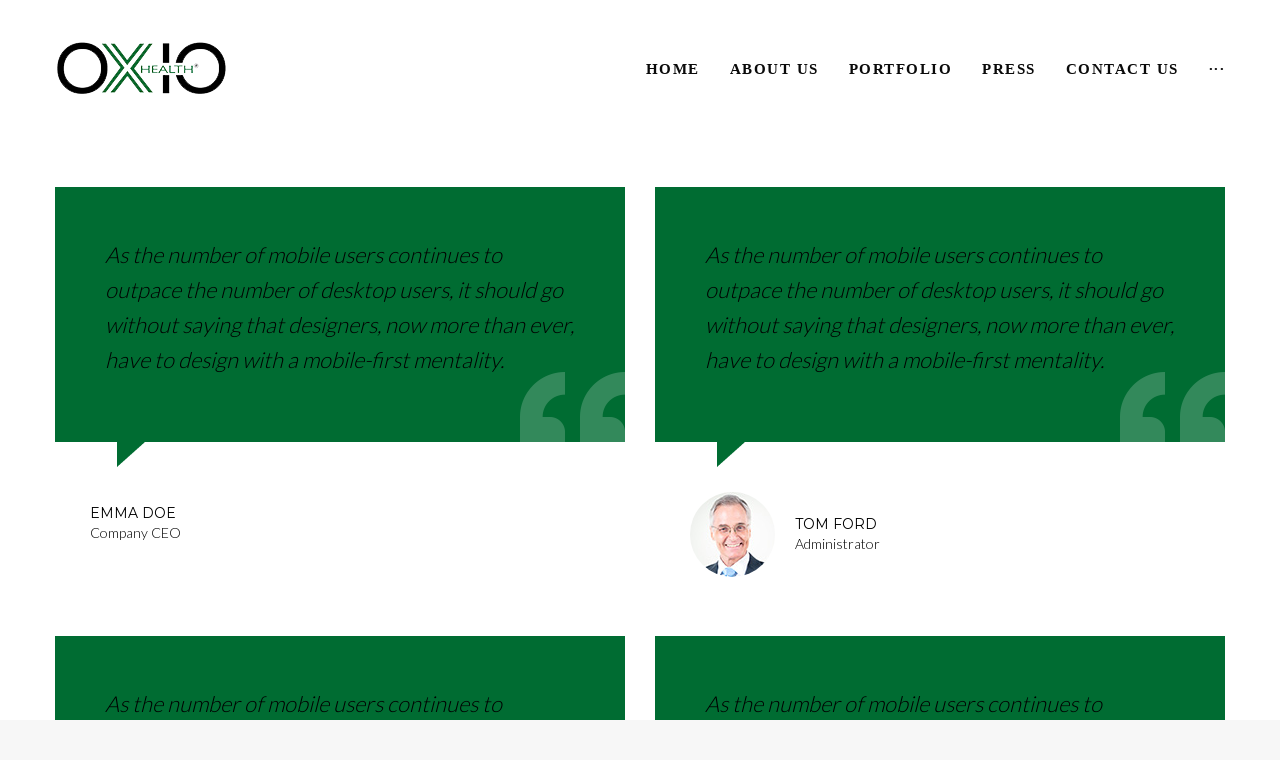

--- FILE ---
content_type: text/html; charset=UTF-8
request_url: https://oxiohealth.io/testimonials/
body_size: 18459
content:
<!DOCTYPE html>
<html lang="en-US">
<head>
<meta charset="UTF-8">
<link rel="profile" href="http://gmpg.org/xfn/11">
<link rel="pingback" href="https://oxiohealth.io/xmlrpc.php">

<meta name="viewport" content="width=device-width, initial-scale=1, maximum-scale=1, user-scalable=no" />
<title>Testimonials &#8211; OXIO</title>
<meta name='robots' content='max-image-preview:large' />
<link rel='dns-prefetch' href='//fonts.googleapis.com' />
<link rel="alternate" type="application/rss+xml" title="OXIO &raquo; Feed" href="https://oxiohealth.io/feed/" />
<link rel="alternate" type="application/rss+xml" title="OXIO &raquo; Comments Feed" href="https://oxiohealth.io/comments/feed/" />
<link rel="alternate" type="application/rss+xml" title="OXIO &raquo; Testimonials Feed" href="https://oxiohealth.io/testimonials/feed/" />
		<!-- This site uses the Google Analytics by MonsterInsights plugin v8.19 - Using Analytics tracking - https://www.monsterinsights.com/ -->
		<!-- Note: MonsterInsights is not currently configured on this site. The site owner needs to authenticate with Google Analytics in the MonsterInsights settings panel. -->
					<!-- No tracking code set -->
				<!-- / Google Analytics by MonsterInsights -->
		<style id='wp-img-auto-sizes-contain-inline-css' type='text/css'>
img:is([sizes=auto i],[sizes^="auto," i]){contain-intrinsic-size:3000px 1500px}
/*# sourceURL=wp-img-auto-sizes-contain-inline-css */
</style>
<link rel='stylesheet' id='font-awesome-css' href='https://oxiohealth.io/wp-content/plugins/cherry-socialize/assets/css/font-awesome.min.css?ver=4.7.0' type='text/css' media='all' />
<link rel='stylesheet' id='cherry-socialize-public-css' href='https://oxiohealth.io/wp-content/plugins/cherry-socialize/assets/css/public.css?ver=1.1.4' type='text/css' media='all' />
<link rel='stylesheet' id='cherry-testi-swiper-css' href='https://oxiohealth.io/wp-content/plugins/cherry-testi/includes/swiper/css/swiper.min.css?ver=4.3.5' type='text/css' media='all' />
<link rel='stylesheet' id='cherry-testi-css' href='https://oxiohealth.io/wp-content/plugins/cherry-testi/public/assets/css/style.css?ver=1.1.3' type='text/css' media='all' />
<link rel='stylesheet' id='cherry-trending-posts-css' href='https://oxiohealth.io/wp-content/plugins/cherry-trending-posts/assets/css/style.css?ver=1.0.2' type='text/css' media='all' />
<style id='wp-emoji-styles-inline-css' type='text/css'>

	img.wp-smiley, img.emoji {
		display: inline !important;
		border: none !important;
		box-shadow: none !important;
		height: 1em !important;
		width: 1em !important;
		margin: 0 0.07em !important;
		vertical-align: -0.1em !important;
		background: none !important;
		padding: 0 !important;
	}
/*# sourceURL=wp-emoji-styles-inline-css */
</style>
<link rel='stylesheet' id='wp-block-library-css' href='https://oxiohealth.io/wp-includes/css/dist/block-library/style.min.css?ver=6.9' type='text/css' media='all' />
<style id='global-styles-inline-css' type='text/css'>
:root{--wp--preset--aspect-ratio--square: 1;--wp--preset--aspect-ratio--4-3: 4/3;--wp--preset--aspect-ratio--3-4: 3/4;--wp--preset--aspect-ratio--3-2: 3/2;--wp--preset--aspect-ratio--2-3: 2/3;--wp--preset--aspect-ratio--16-9: 16/9;--wp--preset--aspect-ratio--9-16: 9/16;--wp--preset--color--black: #000000;--wp--preset--color--cyan-bluish-gray: #abb8c3;--wp--preset--color--white: #ffffff;--wp--preset--color--pale-pink: #f78da7;--wp--preset--color--vivid-red: #cf2e2e;--wp--preset--color--luminous-vivid-orange: #ff6900;--wp--preset--color--luminous-vivid-amber: #fcb900;--wp--preset--color--light-green-cyan: #7bdcb5;--wp--preset--color--vivid-green-cyan: #00d084;--wp--preset--color--pale-cyan-blue: #8ed1fc;--wp--preset--color--vivid-cyan-blue: #0693e3;--wp--preset--color--vivid-purple: #9b51e0;--wp--preset--gradient--vivid-cyan-blue-to-vivid-purple: linear-gradient(135deg,rgb(6,147,227) 0%,rgb(155,81,224) 100%);--wp--preset--gradient--light-green-cyan-to-vivid-green-cyan: linear-gradient(135deg,rgb(122,220,180) 0%,rgb(0,208,130) 100%);--wp--preset--gradient--luminous-vivid-amber-to-luminous-vivid-orange: linear-gradient(135deg,rgb(252,185,0) 0%,rgb(255,105,0) 100%);--wp--preset--gradient--luminous-vivid-orange-to-vivid-red: linear-gradient(135deg,rgb(255,105,0) 0%,rgb(207,46,46) 100%);--wp--preset--gradient--very-light-gray-to-cyan-bluish-gray: linear-gradient(135deg,rgb(238,238,238) 0%,rgb(169,184,195) 100%);--wp--preset--gradient--cool-to-warm-spectrum: linear-gradient(135deg,rgb(74,234,220) 0%,rgb(151,120,209) 20%,rgb(207,42,186) 40%,rgb(238,44,130) 60%,rgb(251,105,98) 80%,rgb(254,248,76) 100%);--wp--preset--gradient--blush-light-purple: linear-gradient(135deg,rgb(255,206,236) 0%,rgb(152,150,240) 100%);--wp--preset--gradient--blush-bordeaux: linear-gradient(135deg,rgb(254,205,165) 0%,rgb(254,45,45) 50%,rgb(107,0,62) 100%);--wp--preset--gradient--luminous-dusk: linear-gradient(135deg,rgb(255,203,112) 0%,rgb(199,81,192) 50%,rgb(65,88,208) 100%);--wp--preset--gradient--pale-ocean: linear-gradient(135deg,rgb(255,245,203) 0%,rgb(182,227,212) 50%,rgb(51,167,181) 100%);--wp--preset--gradient--electric-grass: linear-gradient(135deg,rgb(202,248,128) 0%,rgb(113,206,126) 100%);--wp--preset--gradient--midnight: linear-gradient(135deg,rgb(2,3,129) 0%,rgb(40,116,252) 100%);--wp--preset--font-size--small: 13px;--wp--preset--font-size--medium: 20px;--wp--preset--font-size--large: 36px;--wp--preset--font-size--x-large: 42px;--wp--preset--spacing--20: 0.44rem;--wp--preset--spacing--30: 0.67rem;--wp--preset--spacing--40: 1rem;--wp--preset--spacing--50: 1.5rem;--wp--preset--spacing--60: 2.25rem;--wp--preset--spacing--70: 3.38rem;--wp--preset--spacing--80: 5.06rem;--wp--preset--shadow--natural: 6px 6px 9px rgba(0, 0, 0, 0.2);--wp--preset--shadow--deep: 12px 12px 50px rgba(0, 0, 0, 0.4);--wp--preset--shadow--sharp: 6px 6px 0px rgba(0, 0, 0, 0.2);--wp--preset--shadow--outlined: 6px 6px 0px -3px rgb(255, 255, 255), 6px 6px rgb(0, 0, 0);--wp--preset--shadow--crisp: 6px 6px 0px rgb(0, 0, 0);}:where(.is-layout-flex){gap: 0.5em;}:where(.is-layout-grid){gap: 0.5em;}body .is-layout-flex{display: flex;}.is-layout-flex{flex-wrap: wrap;align-items: center;}.is-layout-flex > :is(*, div){margin: 0;}body .is-layout-grid{display: grid;}.is-layout-grid > :is(*, div){margin: 0;}:where(.wp-block-columns.is-layout-flex){gap: 2em;}:where(.wp-block-columns.is-layout-grid){gap: 2em;}:where(.wp-block-post-template.is-layout-flex){gap: 1.25em;}:where(.wp-block-post-template.is-layout-grid){gap: 1.25em;}.has-black-color{color: var(--wp--preset--color--black) !important;}.has-cyan-bluish-gray-color{color: var(--wp--preset--color--cyan-bluish-gray) !important;}.has-white-color{color: var(--wp--preset--color--white) !important;}.has-pale-pink-color{color: var(--wp--preset--color--pale-pink) !important;}.has-vivid-red-color{color: var(--wp--preset--color--vivid-red) !important;}.has-luminous-vivid-orange-color{color: var(--wp--preset--color--luminous-vivid-orange) !important;}.has-luminous-vivid-amber-color{color: var(--wp--preset--color--luminous-vivid-amber) !important;}.has-light-green-cyan-color{color: var(--wp--preset--color--light-green-cyan) !important;}.has-vivid-green-cyan-color{color: var(--wp--preset--color--vivid-green-cyan) !important;}.has-pale-cyan-blue-color{color: var(--wp--preset--color--pale-cyan-blue) !important;}.has-vivid-cyan-blue-color{color: var(--wp--preset--color--vivid-cyan-blue) !important;}.has-vivid-purple-color{color: var(--wp--preset--color--vivid-purple) !important;}.has-black-background-color{background-color: var(--wp--preset--color--black) !important;}.has-cyan-bluish-gray-background-color{background-color: var(--wp--preset--color--cyan-bluish-gray) !important;}.has-white-background-color{background-color: var(--wp--preset--color--white) !important;}.has-pale-pink-background-color{background-color: var(--wp--preset--color--pale-pink) !important;}.has-vivid-red-background-color{background-color: var(--wp--preset--color--vivid-red) !important;}.has-luminous-vivid-orange-background-color{background-color: var(--wp--preset--color--luminous-vivid-orange) !important;}.has-luminous-vivid-amber-background-color{background-color: var(--wp--preset--color--luminous-vivid-amber) !important;}.has-light-green-cyan-background-color{background-color: var(--wp--preset--color--light-green-cyan) !important;}.has-vivid-green-cyan-background-color{background-color: var(--wp--preset--color--vivid-green-cyan) !important;}.has-pale-cyan-blue-background-color{background-color: var(--wp--preset--color--pale-cyan-blue) !important;}.has-vivid-cyan-blue-background-color{background-color: var(--wp--preset--color--vivid-cyan-blue) !important;}.has-vivid-purple-background-color{background-color: var(--wp--preset--color--vivid-purple) !important;}.has-black-border-color{border-color: var(--wp--preset--color--black) !important;}.has-cyan-bluish-gray-border-color{border-color: var(--wp--preset--color--cyan-bluish-gray) !important;}.has-white-border-color{border-color: var(--wp--preset--color--white) !important;}.has-pale-pink-border-color{border-color: var(--wp--preset--color--pale-pink) !important;}.has-vivid-red-border-color{border-color: var(--wp--preset--color--vivid-red) !important;}.has-luminous-vivid-orange-border-color{border-color: var(--wp--preset--color--luminous-vivid-orange) !important;}.has-luminous-vivid-amber-border-color{border-color: var(--wp--preset--color--luminous-vivid-amber) !important;}.has-light-green-cyan-border-color{border-color: var(--wp--preset--color--light-green-cyan) !important;}.has-vivid-green-cyan-border-color{border-color: var(--wp--preset--color--vivid-green-cyan) !important;}.has-pale-cyan-blue-border-color{border-color: var(--wp--preset--color--pale-cyan-blue) !important;}.has-vivid-cyan-blue-border-color{border-color: var(--wp--preset--color--vivid-cyan-blue) !important;}.has-vivid-purple-border-color{border-color: var(--wp--preset--color--vivid-purple) !important;}.has-vivid-cyan-blue-to-vivid-purple-gradient-background{background: var(--wp--preset--gradient--vivid-cyan-blue-to-vivid-purple) !important;}.has-light-green-cyan-to-vivid-green-cyan-gradient-background{background: var(--wp--preset--gradient--light-green-cyan-to-vivid-green-cyan) !important;}.has-luminous-vivid-amber-to-luminous-vivid-orange-gradient-background{background: var(--wp--preset--gradient--luminous-vivid-amber-to-luminous-vivid-orange) !important;}.has-luminous-vivid-orange-to-vivid-red-gradient-background{background: var(--wp--preset--gradient--luminous-vivid-orange-to-vivid-red) !important;}.has-very-light-gray-to-cyan-bluish-gray-gradient-background{background: var(--wp--preset--gradient--very-light-gray-to-cyan-bluish-gray) !important;}.has-cool-to-warm-spectrum-gradient-background{background: var(--wp--preset--gradient--cool-to-warm-spectrum) !important;}.has-blush-light-purple-gradient-background{background: var(--wp--preset--gradient--blush-light-purple) !important;}.has-blush-bordeaux-gradient-background{background: var(--wp--preset--gradient--blush-bordeaux) !important;}.has-luminous-dusk-gradient-background{background: var(--wp--preset--gradient--luminous-dusk) !important;}.has-pale-ocean-gradient-background{background: var(--wp--preset--gradient--pale-ocean) !important;}.has-electric-grass-gradient-background{background: var(--wp--preset--gradient--electric-grass) !important;}.has-midnight-gradient-background{background: var(--wp--preset--gradient--midnight) !important;}.has-small-font-size{font-size: var(--wp--preset--font-size--small) !important;}.has-medium-font-size{font-size: var(--wp--preset--font-size--medium) !important;}.has-large-font-size{font-size: var(--wp--preset--font-size--large) !important;}.has-x-large-font-size{font-size: var(--wp--preset--font-size--x-large) !important;}
/*# sourceURL=global-styles-inline-css */
</style>

<style id='classic-theme-styles-inline-css' type='text/css'>
/*! This file is auto-generated */
.wp-block-button__link{color:#fff;background-color:#32373c;border-radius:9999px;box-shadow:none;text-decoration:none;padding:calc(.667em + 2px) calc(1.333em + 2px);font-size:1.125em}.wp-block-file__button{background:#32373c;color:#fff;text-decoration:none}
/*# sourceURL=/wp-includes/css/classic-themes.min.css */
</style>
<link rel='stylesheet' id='contact-form-7-css' href='https://oxiohealth.io/wp-content/plugins/contact-form-7/includes/css/styles.css?ver=5.8' type='text/css' media='all' />
<link rel='stylesheet' id='cherry-handler-css-css' href='https://oxiohealth.io/wp-content/plugins/cherry-projects/cherry-framework/modules/cherry-handler/assets/css/cherry-handler-styles.min.css?ver=1.5.11' type='text/css' media='all' />
<link rel='stylesheet' id='dashicons-css' href='https://oxiohealth.io/wp-includes/css/dashicons.min.css?ver=6.9' type='text/css' media='all' />
<link rel='stylesheet' id='magnific-popup-css' href='https://oxiohealth.io/wp-content/themes/grandviz/assets/css/magnific-popup.min.css?ver=1.1.0' type='text/css' media='all' />
<link rel='stylesheet' id='cherry-projects-styles-css' href='https://oxiohealth.io/wp-content/plugins/cherry-projects/public/assets/css/styles.css?ver=1.2.15' type='text/css' media='all' />
<link rel='stylesheet' id='cherry-google-fonts-grandviz-css' href='//fonts.googleapis.com/css?family=Lato%3A300%2C700%2C400%7CPrata%3A400%7CMontserrat%3A400%7CMuli%3A800%7CLibre+Baskerville%3A400italic&#038;subset=latin&#038;ver=6.9' type='text/css' media='all' />
<link rel='stylesheet' id='font-awesome-all-css' href='https://oxiohealth.io/wp-content/plugins/jet-menu/assets/public/lib/font-awesome/css/all.min.css?ver=5.12.0' type='text/css' media='all' />
<link rel='stylesheet' id='font-awesome-v4-shims-css' href='https://oxiohealth.io/wp-content/plugins/jet-menu/assets/public/lib/font-awesome/css/v4-shims.min.css?ver=5.12.0' type='text/css' media='all' />
<link rel='stylesheet' id='jet-menu-public-styles-css' href='https://oxiohealth.io/wp-content/plugins/jet-menu/assets/public/css/public.css?ver=2.4.0' type='text/css' media='all' />
<link rel='stylesheet' id='jet-menu-7135-css' href='https://oxiohealth.io/wp-content/uploads/jet-menu/jet-menu-7135.css?ver=1663746162' type='text/css' media='all' />
<link rel='stylesheet' id='jet-menu-general-css' href='https://oxiohealth.io/wp-content/uploads/jet-menu/jet-menu-general.css?ver=1663704016' type='text/css' media='all' />
<link rel='stylesheet' id='cherry-popups-font-awesome-css' href='https://oxiohealth.io/wp-content/plugins/cherry-popups/assets/css/font-awesome.min.css?ver=4.7.0' type='text/css' media='all' />
<link rel='stylesheet' id='cherry-popups-styles-css' href='https://oxiohealth.io/wp-content/plugins/cherry-popups/assets/css/cherry-popups-styles.css?ver=1.1.8' type='text/css' media='all' />
<link rel='stylesheet' id='cherry-team-css' href='https://oxiohealth.io/wp-content/plugins/cherry-team-members/public/assets/css/cherry-team.css?ver=1.4.6' type='text/css' media='all' />
<link rel='stylesheet' id='cherry-team-grid-css' href='https://oxiohealth.io/wp-content/plugins/cherry-team-members/public/assets/css/cherry-team-grid.css?ver=1.4.6' type='text/css' media='all' />
<link rel='stylesheet' id='jquery-swiper-css' href='https://oxiohealth.io/wp-content/themes/grandviz/assets/css/swiper.min.css?ver=3.4.2' type='text/css' media='all' />
<link rel='stylesheet' id='iconsmind-css' href='https://oxiohealth.io/wp-content/themes/grandviz/assets/css/iconsmind.min.css?ver=1.0.0' type='text/css' media='all' />
<link rel='stylesheet' id='grandviz-theme-style-css' href='https://oxiohealth.io/wp-content/themes/grandviz/style.css?ver=1.0.1' type='text/css' media='all' />
<style id='grandviz-theme-style-inline-css' type='text/css'>
/* #Typography */body {font-style: normal;font-weight: 300;font-size: 18px;line-height: 1.667;font-family: Lato, sans-serif;letter-spacing: 0em;text-align: left;text-transform: none;color: #000000;}h1,.h1-style {font-style: normal;font-weight: 700;font-size: 40px;line-height: 1.3;font-family: Lato, sans-serif;letter-spacing: 0em;text-align: inherit;text-transform: none;color: #000000;}h2,.h2-style {font-style: normal;font-weight: 700;font-size: 36px;line-height: 1.2;font-family: Lato, sans-serif;letter-spacing: 0em;text-align: inherit;text-transform: none;color: #000000;}h3,.h3-style {font-style: normal;font-weight: 400;font-size: 32px;line-height: 1.56;font-family: Prata, serif;letter-spacing: 0em;text-align: inherit;text-transform: none;color: #000000;}h4,.h4-style {font-style: normal;font-weight: 400;font-size: 27px;line-height: 1.33;font-family: Prata, serif;letter-spacing: 0em;text-align: inherit;text-transform: none;color: #000000;}h5,.h5-style {font-style: normal;font-weight: 400;font-size: 16px;line-height: 1.33;font-family: Montserrat, sans-serif;letter-spacing: 0em;text-align: inherit;text-transform: uppercase;color: #42474c;}h6,.h6-style {font-style: normal;font-weight: 400;font-size: 14px;line-height: 1.3;font-family: Montserrat, sans-serif;letter-spacing: 0em;text-align: inherit;text-transform: uppercase;color: #42474c;}@media (min-width: 1200px) {h1,.h1-style { font-size: 46px; }h2,.h2-style { font-size: 40px; }h3,.h3-style { font-size: 36px; }}h1 em,h2 em,h3 em,h4 em,h5 em,h6 em,.elementor-heading-title i,.elementor-heading-title i,.elementor-heading-title i,.elementor-heading-title i,.elementor-heading-title i,.elementor-heading-title i,.h1-style em,.h2-style em,.h3-style em,.h4-style em,.h5-style em,.h6-style em,.accent-text {font-style: italic;font-weight: 400;font-family: 'Libre Baskerville', serif;letter-spacing: 0em;text-transform: none;}a, p a:hover, dl a:hover { color: #899296; }a:hover, p a, dl a { color: #000000; }a[href*="tel:"],a[href*="callto:"],a[href*="mailto:"] { color: #000000; }a[href*="tel:"]:hover,a[href*="callto:"]:hover,a[href*="mailto:"]:hover { color: #899296; }/* #Invert Color Scheme */.invert { color: #000000; }.invert h1 { color: #000000; }.invert h2 { color: #000000; }.invert h3 { color: #000000; }.invert h4 { color: #000000; }.invert h5 { color: #000000; }.invert h6 { color: #000000; }.invert a{ color: #000000; }.invert a:hover { color: #c2b697; }.invert a[href*="tel:"],.invert a[href*="callto:"],.invert a[href*="mailto:"] { color: #c2b697; }.invert a[href*="tel:"]:hover,.invert a[href*="callto:"]:hover,.invert a[href*="mailto:"]:hover { color: #000000; }/* #Helpers */.primary-color {color: #006c32;}/* #Layout */@media (min-width: 1200px) {.site .container {max-width: 1200px;}}.page-layout-boxed > .site.container {max-width: 1200px;}@media (min-width: 768px) {.page-layout-boxed .isStuck {max-width: 1200px;}}/* #Pages */.site { background-color: #ffffff; }.not-found .page-title,.error-404 .page-content h2 { color: #006c32; }.invert.error-404 .page-content h2{ color: #000000; }/* #404 page */body.error404 .site-content {background-color: #000000;background-repeat: no-repeat;background-attachment: scroll;background-size: cover;background-image: url(https://oxiohealth.io/wp-content/themes/grandviz/assets/images/bg_404.jpg);background-position: center;}@media (min-width: 1200px) {.error-404 .page-content h2 {font-size: 36px;}}/* #Elements */blockquote {font-style: italic;font-weight: 400;font-family: 'Libre Baskerville', serif;letter-spacing: 0em;text-transform: none;}blockquote:before {font-family: Montserrat, sans-serif;color: rgb(207,207,207);}cite {font-style: normal;font-weight: 400;font-size: 14px;line-height: 1.3;font-family: Montserrat, sans-serif;letter-spacing: 0em;text-transform: uppercase;}blockquote cite {color: #899296;}.invert blockquote cite {color: #000000;}cite span:not(.tm-testi__item-name) {font-style: normal;font-weight: 300;font-family: Lato, sans-serif;text-transform: none;}cite:before {background-color: rgb(207,207,207);top: calc((1.3*14px)/2);}ins {color: #000000;background-color: #006c32;}.dropcaps {color: #006c32;}hr,.elementor hr{background-color: rgb(222,222,222);}/* #Page preloader */.page-preloader-cover .bar:before{background-color: #006c32;}.page-preloader-cover .bar {background-color: #ffffff;}.page-preloader-cover{background-color: #ffffff;}/* #ToTop button */#toTop {color: #000000;background-color: #ffffff;}#toTop:hover {color: #000000;background-color: #006c32;}/* #Header */.header-container {background-color: #ffffff;background-repeat: no-repeat;background-attachment: scroll;background-size: cover;;background-position: center;}.header-container.transparent {background: #42474c;}@media( min-width: 768px ) {.header-container.transparent:not(.isStuck) {background: rgba(66,71,76,0.2);}}.site-header--separate .top-panel__inner {border-color: rgb(246,246,246);}/* ##Logo */.site-logo--text {font-style: normal;font-weight: 800;font-size: 30px;line-height: 1;font-family: Muli, sans-serif;letter-spacing: 0.1em;text-transform: uppercase;}.site-logo__link,.site-logo__link:hover {color: #006c32;}/* ##Top Panel */.top-panel {background-color: #42474c;}.invert.top-panel,.invert.top-panel a {color: rgb(153,153,153);}.invert.top-panel a:hover {color: #c2b697;}/* #Header Components */.header-components >* + *:before,.search-form__close:after{background-color: rgb(235,235,235);}.invert .search-form__close:after {background-color: #000000;}.invert.header-container .search-form__field {color: #000000;}.search-form__toggle,.search-form__close,.site-header .search-form .search-form__submit,.site-header .search-form .search-submit,.site-header-cart .site-header-cart__wrapper i {color: #899296;}.invert .search-form__toggle:not(:hover),.invert .search-form__close:not(:hover),.site-header .invert .search-form .search-form__submit:not(:hover),.site-header .invert .search-form .search-submit:not(:hover),.invert .site-header-cart .site-header-cart__wrapper i:not(:hover) {color: #000000;}.search-form__toggle:hover,.search-form__close:hover,.search-form__toggle:focus,.search-form__close:focus,.site-header .search-form .search-form__submit:hover,.site-header .search-form .search-form__submit:focus,.site-header .search-form .search-submit:hover,.site-header .search-form .search-submit:focus,.site-header-cart .site-header-cart__wrapper i:hover {color: #006c32;}/* #Fields */input,select,textarea {font-style: normal;font-weight: 300;font-family: Lato, sans-serif;background-color: #ffffff;color: #000000;}input:focus,select:focus,textarea:focus {border-color: #006c32;}/* #WPCF7 */.wpcf7 input[type='text'],.wpcf7 input[type='email'],.wpcf7 input[type='url'],.wpcf7 input[type='password'],.wpcf7 input[type='search'],.wpcf7 input[type='tel'],.wpcf7 textarea {border-bottom-color: rgb(197,197,197);}.wpcf7 input[type='text']:focus,.wpcf7 input[type='email']:focus,.wpcf7 input[type='url']:focus,.wpcf7 input[type='password']:focus,.wpcf7 input[type='search']:focus,.wpcf7 input[type='tel']:focus,.wpcf7 textarea:focus {border-bottom-color: #006c32;}.social-list--widget a {color: #000000;background-color: #006c32;}.social-list--widget a:hover {color: #000000;background-color: #000000;}.share-btns__link:hover,.social-list--header.social-list a:hover,.social-list--footer.social-list a:hover,.site-footer.style-2 .social-list--footer a {color: #000000;}.share-btns__link:hover:before,.social-list--header a:hover:after,.social-list--footer a:hover:after,.site-footer.style-2 .social-list--footer a:after {background-color: #006c32;}.site-footer.style-2 .social-list--footer a:hover:after {background-color: #000000;}/* #Menus */.main-navigation {font-style: normal;font-weight: 400;font-family: Montserrat, sans-serif;}/* #Main Menu */.main-navigation .menu > li > a,.jet-menu >li >a {color: #000000;}.main-navigation .menu > li > a:hover,.main-navigation .menu > li.menu-hover > a,.main-navigation .menu > li.current_page_item > a,.main-navigation .menu > li.current_page_ancestor > a,.main-navigation .menu > li.current-menu-item > a,.main-navigation .menu > li.current-menu-ancestor > a,.jet-menu >li.jet-menu-hover >a,.jet-menu >li.jet-current-menu-item >a {color: #000000;}@media (min-width: 768px) {.invert .main-navigation .menu > li > a,.invert .jet-menu >li >a,.invert .jet-menu >li.jet-menu-hover >a,.invert .jet-menu >li.jet-current-menu-item >a{color: #000000;}}.main-navigation .sub-menu a,.jet-custom-nav .jet-custom-nav__item >a,.jet-sub-menu >li >a {color: #000000;}.main-navigation .sub-menu li,.jet-custom-nav,.jet-custom-nav .jet-custom-nav__item >a,.jet-sub-menu >li >a {border-color: #ffffff;}.jet-sub-menu >li.jet-menu-hover >a,.jet-sub-menu >li.jet-current-menu-item >a,.jet-custom-nav .jet-custom-nav__item.hover-state >a,.main-navigation .sub-menu a:hover,.main-navigation .sub-menu li.menu-hover > a,.main-navigation .sub-menu li.current_page_item > a,.main-navigation .sub-menu li.current_page_ancestor > a,.main-navigation .sub-menu li.current-menu-item > a,.main-navigation .sub-menu li.current-menu-ancestor > a {color: #006c32;background-color: #ffffff;}@media (max-width: 767px) {.main-navigation .menu li > a:hover,.main-navigation .menu i.menu-hover > a,.main-navigation .menu li.current_page_item > a,.main-navigation .menu li.current_page_ancestor > a,.main-navigation .menu li.current-menu-item > a,.main-navigation .menu li.current-menu-ancestor > a {color: #006c32;background-color: #ffffff;}.main-navigation .menu li {border-color: #ffffff;}}/* ##Menu toggle */.menu-toggle .menu-toggle-inner {background-color: #000000;}.invert .menu-toggle:not(:hover) .menu-toggle-inner {background-color: #000000;}.menu-toggle:hover .menu-toggle-inner {background-color: #006c32;}.jet-mobile-menu-toggle-button {background-color: #006c32;color: #000000;}/* ##Menu-item desc */.menu-item__desc,.jet-menu-item-desc {font-style: normal;font-weight: 300;font-family: Lato, sans-serif;letter-spacing: 0em;text-align: left;text-transform: none;color: #000000;}.invert .menu > li > a > .menu-item__desc,.invert .jet-menu-item-desc.top-level-desc {color: #000000;}/* #Footer Menu */.footer-menu a {color: #000000}.footer-menu a:hover,.footer-menu li.current-menu-item a,.footer-menu li.current_page_item a {color: #899296}.invert .footer-menu a {color: #000000;}.invert .footer-menu a:hover,.invert .footer-menu li.current-menu-item a,.invert .footer-menu li.current_page_item a {color: #c2b697}/* #Top Menu */.top-panel__menu li.current-menu-item a,.top-panel__menu li.current_page_item a {color: #000000}.invert .top-panel__menu li.current-menu-item a,.invert .top-panel__menu li.current_page_item a {color: #c2b697}.top-panel__menu .top-panel__menu-list .menu-item:not(:last-child),.social-login-menu .social-login-list__item:not(:last-child) {border-color: rgb(235,235,235);}/* #Sticky label */.sticky__label {background-color: #006c32;color: #000000;}/* #Search Result */.posts-list--search .posts-list__item + .posts-list__item {border-color: rgb(241,241,241);}/* #Post */.posts-list--default .format-standard.no-thumb .posts-list__item-content,.posts-list--default .format-image .post-featured-content:empty + .posts-list__item-content,.posts-list--default .format-video .post-featured-content:empty + .posts-list__item-content,.format-quote .posts-list__item-content,.format-audio .posts-list__item-content,.format-link .posts-list__item-content,.posts-list--grid .posts-list__item-content,.posts-list--masonry .posts-list__item-content,.posts-list--vertical-justify .posts-list__item-content,.related-post,.post-author-bio,.single-post .format-link .post-featured-content,.single-post .format-quote .post-featured-content {background-color: #ffffff;}/* #Entry Meta */.entry-meta {font-style: normal;font-weight: 400;font-size: 12px;line-height: 1.75;font-family: Montserrat, sans-serif;letter-spacing: 0em;text-transform: none;color: #899296;}.invert .entry-meta {color: #000000;}.posts-list:not(.posts-list--default):not(.related-posts) .posted-by,.posts-list:not(.posts-list--default):not(.related-posts) .posted-by a:not(:hover){color: #000000;}.post__tags a {border-color: #ffffff;}.post__tags a:hover {color: #000000;border-color: #000000;background-color: #000000;}.posts-list--default .format-standard.no-thumb .posts-list__item-content .post__tags a:not(:hover),.posts-list--default .format-image .post-featured-content:empty + .posts-list__item-content .post__tags a:not(:hover),.posts-list--default .format-video .post-featured-content:empty + .posts-list__item-content .post__tags a:not(:hover),.posts-list--default .format-quote .posts-list__item-content .post__tags a:not(:hover),.posts-list--default .format-audio .posts-list__item-content .post__tags a:not(:hover),.posts-list--default .format-link .posts-list__item-content .post__tags a:not(:hover) {border-color: rgb(222,222,222);}.posts-list:not(.posts-list--default) .post__tags a,.related-post .post__tags a {background-color: rgba(0,0,0,0.2);color: #000000;font-style: normal;font-weight: 400;font-family: Montserrat, sans-serif;}.posts-list:not(.posts-list--default) .format-standard.no-thumb .post__tags a:not(:hover),.posts-list:not(.posts-list--default) .format-video .post-featured-content:empty + .posts-list__item-content .post__tags a:not(:hover),.posts-list:not(.posts-list--default) .format-image .post-featured-content:empty + .posts-list__item-content .post__tags a:not(:hover),.posts-list:not(.posts-list--default) .format-gallery .post-featured-content:empty + .posts-list__item-content .post__tags a:not(:hover),.posts-list:not(.posts-list--default) .format-quote .post__tags a:not(:hover),.posts-list:not(.posts-list--default) .format-audio .post__tags a:not(:hover),.posts-list:not(.posts-list--default) .format-link .post__tags a:not(:hover),.related-post.no-thumb .post__tags a:not(:hover) {background-color: rgba(0,0,0,0.4);}.posts-list:not(.posts-list--default) .post__tags a:hover,.related-post .post__tags a:hover {background-color: rgba(0,0,0,0.7);}/* #Post Format */.post-format-link {font-style: normal;font-weight: 400;font-size: 32px;line-height: 1.56;font-family: Prata, serif;letter-spacing: 0em;text-transform: none;color: #000000;}@media (min-width: 1200px) {.post-format-link { font-size: 36px; }}/* #Related Posts */.related-posts .entry-title {font-size: 24px;}/* #Comments */.comment-list .comment:before,.comment-list .pingback:before {background-color: rgb(189,189,189);}.comment-reply-link {font-style: normal;font-weight: 400;font-family: Montserrat, sans-serif;}.comment-list .comment-metadata {font-style: normal;font-weight: 400;font-size: 12px;line-height: 1.75;font-family: Montserrat, sans-serif;letter-spacing: 0em;text-transform: none;color: #899296;}#cancel-comment-reply-link {line-height: calc(1.33 * 16px);}/* #Paginations */.site-content .page-links a,.nav-links .page-numbers,.tm-pg_front_gallery-navigation .tm_pg_nav-links a.tm_pg_page-numbers {color: #899296;background-color: #ffffff;}.site-content .page-links a:hover,.site-content .page-links > .page-links__item,.nav-links a.page-numbers:hover,.nav-links .page-numbers.current,.tm-pg_front_gallery-navigation .tm_pg_nav-links a.tm_pg_page-numbers:not(.current):hover,.tm-pg_front_gallery-navigation .tm_pg_nav-links a.tm_pg_page-numbers.current {color: #000000;background-color: #000000;}.comment-navigation,.posts-navigation,.post-navigation{font-style: normal;font-weight: 400;font-size: 22px;line-height: 1.33;font-family: Prata, serif;letter-spacing: 0em;text-align: inherit;text-transform: none;border-color: rgb(241,241,241);}.comment-navigation a:not(:hover),.posts-navigation a:not(:hover),.post-navigation a:not(:hover) {color: #000000;}.comment-navigation .nav-previous a:before,.comment-navigation .nav-next a:before,.posts-navigation .nav-previous a:before,.posts-navigation .nav-next a:before,.post-navigation .nav-previous a:before,.post-navigation .nav-next a:before{color: rgb(222,222,222);}.elementor-page.content-layout-fullwidth .post-navigation {max-width: calc(1200px - 30px);}/* #Breadcrumbs */.breadcrumbs {background-color: #42474c;background-repeat: no-repeat;background-attachment: scroll;background-size: cover;background-image: url(https://oxiohealth.io/wp-content/themes/grandviz/assets/images/breadcrumbs_bg.jpg);background-position: center;padding-top: 20px;padding-bottom: 20px;}@media (min-width: 768px) {.breadcrumbs {padding-top: 40px;padding-bottom: 40px;}}@media (min-width: 1200px) {.breadcrumbs {padding-top: 95px;padding-bottom: 95px;}}.breadcrumbs__wrap {font-style: normal;font-weight: 400;font-size: 14px;line-height: 1.5;font-family: Lato, sans-serif;letter-spacing: 0em;text-transform: none;}.invert.breadcrumbs {color: #000000;}/* #Footer */.site-footer {background-color: #ffffff;}.footer-area-wrap {background-color: #f9f9f9;}/* #Magnific Popup*/.mfp-iframe-holder .mfp-close:hover,.mfp-image-holder .mfp-close:hover{color: #006c32;}.mfp-iframe-holder .mfp-arrow:hover:before,.mfp-iframe-holder .mfp-arrow:hover:after,.mfp-image-holder .mfp-arrow:hover:before,.mfp-image-holder .mfp-arrow:hover:after{background-color: #006c32;}/* #Swiper navigation*/.swiper-button-next,.swiper-button-prev,.swiper-container .swiper-button-next,.swiper-container .swiper-button-prev {color: #000000;background-color: #006c32;}/*Contact block*/.contact-block {}/* #Button Appearance Styles */.btn,.btn-link,.link,.elementor-widget .elementor-button,.cherry-projects-wrapper .projects-ajax-button-wrapper .projects-ajax-button span,a.button,form button,form input[type='button'],form input[type='reset'],form input[type='submit'] {font-family: Montserrat, sans-serif;}.btn,.btn-primary,.invert .btn-primary,.elementor-widget .elementor-button,.cherry-projects-wrapper .projects-ajax-button-wrapper .projects-ajax-button span,.tm-pg_front_gallery .load-more-button .btn,form button,form input[type='button'],form input[type='submit']{color: #000000;background-color: #006c32;border-color: #006c32;}.btn:hover,.btn-primary:hover,.invert .btn-primary:hover,.btn-primary.processing,.invert .btn-primary.processing,.elementor-widget .elementor-button:hover,.cherry-projects-wrapper .projects-ajax-button-wrapper .projects-ajax-button span:hover,.tm-pg_front_gallery .load-more-button .btn:hover,form button:hover,form input[type='button']:hover,form input[type='submit']:hover{color: #000000;border-color: rgb(0,83,25);background-color: rgb(0,83,25);}.btn-secondary,.invert .btn-secondary,form input[type="reset"]{color: #000000;background-color: #000000;border-color: #000000;}.btn-secondary:hover,.invert .btn-secondary:hover,.btn-secondary.processing,.invert .btn-secondary.processing,form input[type="reset"]:hover {color: #000000;background-color: #006c32;border-color: #006c32;}.btn-primary-transparent{color: #000000;}.invert .btn-primary-transparent{color: #000000;border-color: #000000;}.btn-primary-transparent:hover,.invert .btn-primary-transparent:hover,.btn-primary-transparent.processing,.invert .btn-primary-transparent.processing{color: #000000;background-color: #006c32;border-color: #006c32;}.btn-grey,.invert .btn-grey {color: #000000;background-color: #ffffff;border-color: #ffffff;}.btn-grey:hover,.invert .btn-grey:hover,.btn-grey.processing,.invert .btn-grey.processing{color: #000000;background-color: rgb(230,230,230);border-color: rgb(230,230,230);}/* #Widget Calendar */.invert .widget_calendar {color: #000000;}.widget_calendar .calendar_wrap {background-color: #ffffff;}.widget_calendar tbody tr:nth-child(odd) {background-color: rgb(255,255,255);}.widget_calendar caption,.widget_calendar tfoot a:before {color: #006c32;}.widget_calendar tfoot a:hover:before {color: #000000;}.widget_calendar tbody td#today,.widget_calendar tbody td a {color: #000000;}.widget_calendar tbody td#today,.widget_calendar tbody td a {background-color: #006c32;}.widget_calendar tbody td a:hover {background-color: #000000;color: #000000;}/* #Widget Tag Cloud */.tagcloud a {border-color: #ffffff;}.tagcloud a:hover {color: #000000;border-color: #000000;background-color: #000000;}/* #Widget Recent Posts - Comments*/.widget_recent_entries a:not(:hover),.widget_recent_comments a:not(:hover) {color: #000000;}.invert .widget_recent_entries a:not(:hover),.invert .widget_recent_comments a:not(:hover) {color: #000000;}/* #Widget Archive - Categories */.widget_archive label:before,.widget_categories label:before{color: rgb(222,222,222);}.widget_archive ul li,.widget_categories ul li{color: #006c32;}/* #Widgets Nav-menu - Meta - Pages */.footer-area .widget_nav_menu a {color: #000000;}.footer-area .widget_nav_menu a:hover {color: #899296;}.invert .footer-area .widget_nav_menu a {color: #000000;}.invert .footer-area .widget_nav_menu a:hover {color: #c2b697;}/* #Widget RSS */.widget_rss a.rsswidget {font-style: normal;font-weight: 400;font-family: Prata, serif;letter-spacing: 0em;text-transform: none;color: #000000;}.widget_rss a.rsswidget:hover {color: #000000;}.invert .widget_rss a.rsswidget {color: #000000;}.invert .widget_rss a.rsswidget:hover {color: #c2b697;}/* #Widget date style*/.rss-date,.widget_recent_entries .post-date{font-style: normal;font-weight: 400;font-size: 12px;line-height: 1.75;font-family: Montserrat, sans-serif;letter-spacing: 0em;color: #899296;}.invert .rss-date,.invert .widget_recent_entries .post-date{color: #000000;}/* Widgets misc */.widget_archive > ul,.widget_categories > ul,.widget-area:not(.footer-area) .widget_nav_menu div > ul,.elementor-widget-sidebar .widget_nav_menu div > ul,.widget_meta > ul,.widget_pages > ul,.widget.woocommerce:not(.widget_top_rated_products) > ul,.widget_recent_entries a,.widget_recent_comments a{font-style: normal;font-weight: 400;font-family: Montserrat, sans-serif;}.widget_archive > ul > li > a:before,.widget_categories > ul > li > a:before,.widget-area:not(.footer-area) .widget_nav_menu div > ul > li > a:before,.elementor-widget-sidebar .widget_nav_menu div > ul > li > a:before,.widget_meta > ul > li > a:before,.widget_pages > ul > li > a:before,.widget.woocommerce:not(.widget_top_rated_products) > ul > li > a:before {background-color: rgb(189,189,189);}.widget_archive > ul > li + li,.widget_categories > ul > li + li,.widget-area:not(.footer-area) .widget_nav_menu div > ul > li + li,.elementor-widget-sidebar .widget_nav_menu div > ul > li + li,.widget_meta > ul > li + li,.widget_pages > ul > li + li,.widget.woocommerce:not(.widget_top_rated_products) > ul > li + li {border-color: rgb(241,241,241);}.subscribe-block__form .subscribe-block__submit--icon {color: #000000;}.subscribe-block__form .subscribe-block__submit--icon:hover {color: #006c32;}/* #Custom posts*//* #Contact-information*/.contact-information-widget .icon {color: #006c32;}.team-container .cherry-team-filter {font-style: normal;font-weight: 400;font-size: 14px;line-height: 1.3;font-family: Montserrat, sans-serif;text-transform: uppercase;}.team-container .cherry-team-filter:before {background-color: #ffffff;}.team-container .cherry-team-filter_item.active .cherry-team-filter_link {color: #000000;}.cherry-team.team-wrap.template-grid-boxes .team-listing_content:before{background-color: rgba(0,0,0,0.6);}.cherry-team .cherry-spinner-double-bounce .cherry-double-bounce1,.cherry-team .cherry-spinner-double-bounce .cherry-double-bounce2 {background-color: #006c32;}.team-meta_item:before {color: rgb(69,69,69);}.single-team .team-meta_item:before {color: #006c32;}.team-skills_label,.team-skills_line:before {font-style: normal;font-weight: 400;font-size: 14px;line-height: 1.3;font-family: Montserrat, sans-serif;letter-spacing: 0em;text-transform: uppercase;color: #42474c;}.team-skills_bar {background-color: #ffffff;}.content-layout-fullwidth.elementor-page .team-single-item .team-header-container {max-width: 1200px;}.tm-testi__title-sup,.tm-testi__title-sub {font-style: normal;font-weight: 400;font-size: 14px;line-height: 1.3;font-family: Montserrat, sans-serif;letter-spacing: 0em;text-transform: uppercase;color: #42474c;}.tm-testi__title-main {font-style: normal;font-weight: 700;font-size: 36px;line-height: 1.2;font-family: Lato, sans-serif;letter-spacing: 0em;text-transform: none;color: #000000;}@media (min-width: 1200px) {.tm-testi__title-main {font-size: 40px;}}.tm-testi .tm-testi__divider {background-color: rgb(222,222,222);}.tm-testi blockquote {font-weight: 300;font-family: Lato, sans-serif;}.tm-testi--boxed .tm-testi__inner,.tm-testi--speech-bubble .tm-testi__item-body{background-color: #006c32;}.tm-testi--boxed .tm-testi__inner:after,.tm-testi--speech-bubble .tm-testi__item-body:after{border-top-color: #006c32;}.tm-testi--speech-bubble .tm-testi__item-body,.tm-testi--boxed blockquote {color: #000000;}.swiper-pagination-bullets .swiper-pagination-bullet:hover,.swiper-pagination-bullets .swiper-pagination-bullet-active,.elementor .swiper-pagination-bullets .swiper-pagination-bullet:hover,.elementor .swiper-pagination-bullets .swiper-pagination-bullet-active{background-color: #006c32;}.team-listing_name{font-style: normal;font-weight: 400;font-family: Prata, serif;}.cherry-projects-wrapper,.cherry-projects-terms-wrapper,.cherry-projects-single-post,.cherry-projects-single-details-list ul li {color: #000000;}.projects-item-instance .simple-icon,.projects-item-instance .hover-content:before,.cherry-projects-single-post .featured-image a .cover,.cherry-projects-single-post .additional-image a .cover {background-color: rgba(0,0,0,0.7);}.projects-item-instance .simple-icon:hover,.cherry-projects-single-skills-list .cherry-skill-item .skill-bar span,.cherry-projects-wrapper .cherry-spinner-double-bounce .cherry-double-bounce1,.cherry-projects-wrapper .cherry-spinner-double-bounce .cherry-double-bounce2,.cherry-projects-terms-wrapper .cherry-spinner-double-bounce .cherry-double-bounce1,.cherry-projects-terms-wrapper .cherry-spinner-double-bounce .cherry-double-bounce2 {background-color: #006c32;}.projects-container .projects-item .project-entry-title,.projects-terms-container.list-layout .projects-terms-item h5 {font-style: normal;font-weight: 400;font-family: Prata, serif;letter-spacing: 0em;text-transform: none;}.projects-container .projects-item .post-terms,.cherry-projects-wrapper .projects-filters,.projects-terms-container .post-count {font-style: normal;font-weight: 400;font-size: 14px;line-height: 1.3;font-family: Montserrat, sans-serif;text-transform: uppercase;}.projects-container .projects-item .post-terms,.projects-terms-container .post-count {letter-spacing: 0em;}.cherry-projects-wrapper .projects-filters:before,.cherry-projects-wrapper ul.order-filters > li ul {background-color: #ffffff;}.cherry-projects-wrapper .projects-filters {color: #899296;}.cherry-projects-wrapper ul.projects-filters-list li.active span,.cherry-projects-wrapper ul.projects-filters-list li span:hover,.cherry-projects-wrapper ul.order-filters > li span.current,.cherry-projects-wrapper ul.order-filters > li ul.orderby-list li:hover span{color: #000000;}.projects-pagination ul.page-link li span,.projects-pagination .page-navigation span {color: #899296;background-color: #ffffff;}.projects-pagination ul.page-link li:hover span,.projects-pagination ul.page-link li.active span,.projects-pagination .page-navigation span:hover {color: #000000;background-color: #000000;}.projects-container[class*="-default-2-tmpl"] .projects-item .project-entry-title,.projects-terms-container:not(.list-layout) .projects-terms-item h5 {font-style: normal;font-weight: 400;font-family: Prata, serif;text-transform: none;letter-spacing: 0em;}.elementor-page.content-layout-fullwidth .cherry-projects-single__media,.elementor-page.content-layout-fullwidth .cherry-projects-single__header,.elementor-page.content-layout-fullwidth .cherry-projects-single__additional {max-width: 1200px;}.cherry-projects-single .cherry-projects-single-skills-list .cherry-skill-item .skill-bar {background-color: #ffffff;}.cherry-projects-single .cherry-projects-single-skills-list .cherry-skill-item .skill-label,.cherry-projects-single .cherry-projects-single-skills-list .cherry-skill-item .skill-bar span em {font-style: normal;font-weight: 400;font-size: 14px;line-height: 1.3;font-family: Montserrat, sans-serif;letter-spacing: 0em;text-transform: uppercase;color: #42474c;}.cherry-projects-slider__instance .slider-pro .sp-full-screen-button:before {color: #006c32;}.cherry-projects-slider__instance .slider-pro .sp-arrows .sp-arrow:before,.cherry-projects-slider__instance .slider-pro .sp-arrows .sp-arrow:after {background-color: #006c32;}/* #Elementor *//* ##Typography */.elementor-widget-heading h1.elementor-heading-title.elementor-size-small { font-size: 37px; }.elementor-widget-heading h1.elementor-heading-title.elementor-size-medium {font-size: 51px;}.elementor-widget-heading h1.elementor-heading-title.elementor-size-large {font-size: 55px;}.elementor-widget-heading h1.elementor-heading-title.elementor-size-xl {font-size: 64px;}.elementor-widget-heading h1.elementor-heading-title.elementor-size-xxl {font-size: 74px;}.elementor-widget-heading h2.elementor-heading-title.elementor-size-small {font-size: 36px;}.elementor-widget-heading h2.elementor-heading-title.elementor-size-medium {font-size: 44px;}.elementor-widget-heading h2.elementor-heading-title.elementor-size-large {font-size: 48px;}.elementor-widget-heading h2.elementor-heading-title.elementor-size-xl {font-size: 56px;}.elementor-widget-heading h2.elementor-heading-title.elementor-size-xxl {font-size: 64px;}.elementor-widget-heading h3.elementor-heading-title.elementor-size-small {font-size: 29px;}.elementor-widget-heading h3.elementor-heading-title.elementor-size-medium {font-size: 40px;}.elementor-widget-heading h3.elementor-heading-title.elementor-size-large {font-size: 43px;}.elementor-widget-heading h3.elementor-heading-title.elementor-size-xl {font-size: 50px;}.elementor-widget-heading h3.elementor-heading-title.elementor-size-xxl {font-size: 58px;}.elementor-widget-heading h4.elementor-heading-title.elementor-size-small {font-size: 22px;}.elementor-widget-heading h4.elementor-heading-title.elementor-size-medium {font-size: 30px;}.elementor-widget-heading h4.elementor-heading-title.elementor-size-large {font-size: 32px;}.elementor-widget-heading h4.elementor-heading-title.elementor-size-xl {font-size: 38px;}.elementor-widget-heading h4.elementor-heading-title.elementor-size-xxl {font-size: 41px;}.elementor-widget-heading h5.elementor-heading-title.elementor-size-small {font-size: 13px;}.elementor-widget-heading h5.elementor-heading-title.elementor-size-medium {font-size: 18px;}.elementor-widget-heading h5.elementor-heading-title.elementor-size-large {font-size: 19px;}.elementor-widget-heading h5.elementor-heading-title.elementor-size-xl {font-size: 22px;}.elementor-widget-heading h5.elementor-heading-title.elementor-size-xxl {font-size: 26px;}.elementor-widget-heading h6.elementor-heading-title.elementor-size-small {font-size: 12px;}.elementor-widget-heading h6.elementor-heading-title.elementor-size-medium {font-size: 15px;}.elementor-widget-heading h6.elementor-heading-title.elementor-size-large {font-size: 19px;}.elementor-widget-heading h6.elementor-heading-title.elementor-size-xl {font-size: 22px;}.elementor-widget-heading h6.elementor-heading-title.elementor-size-xxl {font-size: 26px;}.elementor-widget-heading h1.elementor-heading-title {line-height: 1.3;}.elementor-widget-heading h2.elementor-heading-title {line-height: 1.2;}.elementor-widget-heading h3.elementor-heading-title {line-height: 1.56;}.elementor-widget-heading h4.elementor-heading-title {line-height: 1.33;}.elementor-widget-heading h5.elementor-heading-title {line-height: 1.33;}.elementor-widget-heading h6.elementor-heading-title {line-height: 1.3;}.elementor-widget-heading div.elementor-heading-title,.elementor-widget-heading span.elementor-heading-title,.elementor-widget-heading p.elementor-heading-title {line-height: 1.667;}.elementor-widget-heading div.elementor-heading-title.elementor-size-small,.elementor-widget-heading span.elementor-heading-title.elementor-size-small,.elementor-widget-heading p.elementor-heading-title.elementor-size-small {font-size: 14px;}.elementor-widget-heading div.elementor-heading-title.elementor-size-medium,.elementor-widget-heading span.elementor-heading-title.elementor-size-medium,.elementor-widget-heading p.elementor-heading-title.elementor-size-medium {font-size: 20px;}.elementor-widget-heading div.elementor-heading-title.elementor-size-large,.elementor-widget-heading span.elementor-heading-title.elementor-size-large,.elementor-widget-heading p.elementor-heading-title.elementor-size-large {font-size: 22px;}.elementor-widget-heading div.elementor-heading-title.elementor-size-xl,.elementor-widget-heading span.elementor-heading-title.elementor-size-xl,.elementor-widget-heading p.elementor-heading-title.elementor-size-xl {font-size: 25px;}.elementor-widget-heading div.elementor-heading-title.elementor-size-xxl,.elementor-widget-heading span.elementor-heading-title.elementor-size-xxl,.elementor-widget-heading p.elementor-heading-title.elementor-size-xxl {font-size: 29px;}/* ##Accordion */.elementor-accordion .elementor-tab-title {background-color: #ffffff;}.elementor-accordion .elementor-tab-title:hover,.elementor-accordion .elementor-tab-title:focus,.elementor-accordion .elementor-tab-title.elementor-active {color: #006c32;}.elementor-accordion .elementor-accordion-item {border-color: rgb(222,222,222);}/* ##Counter */.elementor-counter .elementor-counter-number-wrapper {font-style: normal;font-weight: 400;font-family: Prata, serif;letter-spacing: 0em;color: #006c32;}.elementor-widget-icon + .elementor-widget-counter .elementor-counter-number-wrapper {color: #000000;}.elementor-counter .elementor-counter-title {font-style: italic;font-weight: 400;font-family: 'Libre Baskerville', serif;letter-spacing: 0em;text-transform: none;font-size: 16px;line-height: 1.33;color: #42474c;}/* ## Divider */.elementor-divider-separator {border-top-color: rgb(222,222,222);}/* ## Icon - Icon Box */.elementor-view-framed .elementor-icon,.elementor-view-default .elementor-icon {color: #006c32;border-color: #006c32;}.elementor-view-stacked .elementor-icon {background-color: #006c32;}h5.elementor-icon-box-title {font-size: 18px;}/* ##Progress Bar */.elementor-widget-progress .elementor-title,.elementor-progress-percentage {font-style: normal;font-weight: 400;font-size: 14px;line-height: 1.3;font-family: Montserrat, sans-serif;letter-spacing: 0em;text-transform: uppercase;color: #42474c;}.elementor-progress-wrapper{background-color: #ffffff;}.elementor-progress-bar{background-color: #006c32;}/* ##Social icons */.elementor-social-icons-color-custom .elementor-social-icon {background-color: #000000;}.elementor-social-icons-color-custom .elementor-social-icon i {color: #899296;}.elementor-social-icons-color-custom .elementor-social-icon:hover i {color: #000000;}/* ##Tabs */.elementor-widget-tabs .elementor-tab-title {background-color: #ffffff;font-style: normal;font-weight: 400;font-family: Prata, serif;letter-spacing: 0em;color: #000000;}.elementor-widget-tabs .elementor-tab-title:hover {background-color: rgb(26,134,76);color: #000000;}.elementor-widget-tabs .elementor-tab-title.elementor-active {background-color: #006c32;color: #000000;}/* ##Testimonials */.elementor-testimonial-wrapper .elementor-testimonial-name {font-style: normal;font-weight: 400;font-size: 14px;line-height: 1.3;font-family: Montserrat, sans-serif;letter-spacing: 0em;text-transform: uppercase;color: #42474c;}/* ##Text Editor */.elementor-drop-cap {color: #006c32;}.elementor-widget-text-editor.elementor-drop-cap-view-stacked .elementor-drop-cap{background-color: #006c32;}.elementor-widget-text-editor.elementor-drop-cap-view-framed .elementor-drop-cap{border-color: #006c32;color: #006c32;}/* ##Video */.elementor-widget-video .elementor-custom-embed-play:before {background-color: #006c32;}/* #Jet Elements *//* ##Circle Progress */.elementor-jet-circle-progress .circle-val {font-style: normal;font-weight: 400;font-size: 49px;line-height: 1.33;font-family: Prata, serif;letter-spacing: 0em;text-transform: none;color: #000000;}.elementor-jet-circle-progress .circle-counter__title {font-style: normal;font-weight: 400;font-family: Montserrat, sans-serif;letter-spacing: 0em;text-transform: uppercase;color: #899296;}/* ##Posts */.jet-posts__inner-box {background-color: #ffffff;}.jet-posts .posted-by__content{font-style: normal;font-weight: 400;font-size: 12px;line-height: 1.75;font-family: Montserrat, sans-serif;letter-spacing: 0em;text-transform: none;}.jet-posts .posted-by__content,.jet-posts .posted-by__content a:not(:hover){color: #000000;}.jet-posts .invert .posted-by__content,.jet-posts .invert .posted-by__content a:not(:hover){color: #000000;}.jet-posts .post-badge a {background-color: rgba(0,0,0,0.2);color: #000000;font-style: normal;font-weight: 400;font-family: Montserrat, sans-serif;}.jet-posts .post-badge a:hover{background-color: rgba(0,0,0,0.7);}/* ##Pricing table */.elementor-jet-pricing-table .pricing-table {background-color: #ffffff;}.elementor-jet-pricing-table .pricing-table__title {color: #006c32;}.elementor-jet-pricing-table .pricing-feature:not(.item-included) {color: rgb(189,189,189);}.elementor-jet-pricing-table .pricing-table-button {color: #000000;border-color: #006c32;}.elementor-jet-pricing-table .pricing-table-button:hover {color: #000000;border-color: #006c32;background-color: #006c32;}.elementor-jet-pricing-table .featured-table .pricing-table-button {color: #000000;background-color: #006c32;}.elementor-jet-pricing-table .featured-table .pricing-table-button:hover {border-color: rgb(0,83,25);background-color: rgb(0,83,25);}/* ##Coundown timer */.jet-countdown-timer .jet-countdown-timer__item-label {font-style: normal;font-weight: 400;font-size: 16px;line-height: 1.33;font-family: Montserrat, sans-serif;letter-spacing: 0em;text-transform: uppercase;color: #42474c;}.jet-countdown-timer .jet-countdown-timer__item-value {font-style: normal;font-weight: 700;font-family: Lato, sans-serif;color: #000000;}/* ##Advanced Carousel */.jet-slick-dots span {background-color: rgb(207,207,207);}.jet-slick-dots span:hover,.jet-slick-dots .slick-active span{background-color: #006c32;}.cherry-trend-post__content-wrapper {background-color: #ffffff;}.invert .cherry-trend-post__content-wrapper {background-color: rgb(51,51,51);}.cherry-trend-post__meta-tags a {background-color: rgba(0,0,0,0.4);color: #000000;font-style: normal;font-weight: 400;font-family: Montserrat, sans-serif;}.cherry-trend-post__meta-tags a:hover {background-color: rgba(0,0,0,0.7);}.cherry-trend-post__title {font-size: 24px;}.cs-instagram__cover:before {background-color: rgba(0,108,50,0.8);}.cs-instagram .cs-instagram__caption {color: #006c32;}.invert .cs-instagram .cs-instagram__caption {color: #000000;}.cherry-popup-wrapper .cherry-popup-close-button span {color: #000000;}.cherry-popup-wrapper .cherry-popup-close-button:hover span {color: #006c32;}@media (min-width: 768px) {.cherry-popup-wrapper .cherry-popup-close-button span,.cherry-popup-wrapper.popup-type-default .cherry-popup-close-button span{color: #000000;background-color: #006c32;}.cherry-popup-wrapper .cherry-popup-close-button:hover span,.cherry-popup-wrapper.popup-type-default .cherry-popup-close-button:hover span{color: #006c32;background-color: #000000;}}.cherry-popup-wrapper .cherry-popup-title h4 {color: #000000;}.cherry-popup-wrapper input[type='text'],.cherry-popup-wrapper input[type='email'],.cherry-popup-wrapper input[type='url'],.cherry-popup-wrapper input[type='password'],.cherry-popup-wrapper input[type='search'],.cherry-popup-wrapper input[type='number'],.cherry-popup-wrapper input[type='tel'] {background-color: #ffffff;border-color: #ffffff;font-style: normal;font-weight: 300;font-family: Lato, sans-serif;color: #000000;}.cherry-popup-wrapper input[type='text']:focus,.cherry-popup-wrapper input[type='email']:focus,.cherry-popup-wrapper input[type='url']:focus,.cherry-popup-wrapper input[type='password']:focus,.cherry-popup-wrapper input[type='search']:focus,.cherry-popup-wrapper input[type='number']:focus,.cherry-popup-wrapper input[type='tel']:focus {border-color: #006c32;}.cherry-popup-wrapper .cherry-popup-check .marker {background-color: #ffffff;border-color: rgb(230,230,230);}.cherry-popup-wrapper .cherry-popup-check.checked .marker{background-color: #006c32;border-color: #006c32;}.popup-type-login .cherry-popup-login__login-in,.popup-type-signup .cherry-popup-register__sign-up,.popup-type-default .cherry-popup-subscribe__submit,.popup-type-subscribe .cherry-popup-subscribe__submit,.cherry-popup .wp-social-login-widget .wp-social-login-provider-list .wp-social-login-provider {font-family: Montserrat, sans-serif;}.popup-type-login .cherry-popup-login__login-in,.popup-type-signup .cherry-popup-register__sign-up,.popup-type-default .cherry-popup-subscribe__submit,.popup-type-subscribe .cherry-popup-subscribe__submit {color: #000000;background-color: #006c32;}.popup-type-login .cherry-popup-login__login-in:hover,.popup-type-signup .cherry-popup-register__sign-up:hover,.popup-type-login .cherry-popup-login__login-in:active,.popup-type-signup .cherry-popup-register__sign-up:active {color: #000000;background-color: rgb(0,83,25);}.cherry-popup-signup__login-user a,.cherry-popup-login__signup-message a {color: #000000;}.cherry-popup-signup__login-user a:hover,.cherry-popup-login__signup-message a:hover {color: #899296;}.cherry-search .cherry-search__spinner > div {background-color: #006c32;}.cherry-search .cherry-search__results-list {color: #000000;}.cherry-search .cherry-search__results-list,.cherry-search .cherry-search__results-item,.cherry-search .cherry-search__more-button,.site-header .cherry-search .cherry-search__results-item:first-child{border-color: rgb(246,246,246);}.cherry-search .cherry-search__results-item:hover,.cherry-search .cherry-search__more-button:hover {background-color: #ffffff;}.cherry-search .cherry-search__item-title {font-style: normal;font-weight: 400;font-family: Montserrat, sans-serif;color: #42474c;}.cherry-search .cherry-search__item-author{font-style: normal;font-weight: 400;font-family: Montserrat, sans-serif;color: #899296;}
/*# sourceURL=grandviz-theme-style-inline-css */
</style>
<script type="text/javascript" src="https://oxiohealth.io/wp-includes/js/jquery/jquery.min.js?ver=3.7.1" id="jquery-core-js"></script>
<script type="text/javascript" src="https://oxiohealth.io/wp-includes/js/jquery/jquery-migrate.min.js?ver=3.4.1" id="jquery-migrate-js"></script>
<link rel="https://api.w.org/" href="https://oxiohealth.io/wp-json/" /><link rel="EditURI" type="application/rsd+xml" title="RSD" href="https://oxiohealth.io/xmlrpc.php?rsd" />
<meta name="generator" content="WordPress 6.9" />
<meta name="generator" content="Elementor 3.15.3; settings: css_print_method-external, google_font-enabled, font_display-auto">
<link rel="icon" href="https://oxiohealth.io/wp-content/uploads/2020/06/cropped-OXIO.-site-icon-1-32x32_b41a8acc70a178e5f1a1af1c3beb0098optimized.jpg" sizes="32x32" />
<link rel="icon" href="https://oxiohealth.io/wp-content/uploads/2020/06/cropped-OXIO.-site-icon-1-32x32_b41a8acc70a178e5f1a1af1c3beb0098optimized.jpg" sizes="192x192" />
<link rel="apple-touch-icon" href="https://oxiohealth.io/wp-content/uploads/2020/06/cropped-OXIO.-site-icon-1-32x32_b41a8acc70a178e5f1a1af1c3beb0098optimized.jpg" />
<meta name="msapplication-TileImage" content="https://oxiohealth.io/wp-content/uploads/2020/06/cropped-OXIO.-site-icon-1-32x32_b41a8acc70a178e5f1a1af1c3beb0098optimized.jpg" />
		<style type="text/css" id="wp-custom-css">
			@media all and (min-width: 1200px ) {
.blog .site-content_wrap {
margin-top: 150px!important;
}}


@media (min-width: 1200px) {
.home .jet-slider .sp-image-container {
height: 1000px !important;
}}


.cherry-trend-rating {
display: none !important;}
.blog .page-title.screen-reader-text {
position: relative !important;
top: -48px !important;
color: black !important;
display: ruby-text !important;
}

.blog .page-title.screen-reader-text {
top: -5px !important;
font-size: 30px !important;
font-family: Palatino Linotype !important;
}
		</style>
		<link rel='stylesheet' id='jet-elements-css' href='https://oxiohealth.io/wp-content/plugins/jet-elements/assets/css/jet-elements.css?ver=2.6.12.1' type='text/css' media='all' />
<link rel='stylesheet' id='jet-elements-skin-css' href='https://oxiohealth.io/wp-content/plugins/jet-elements/assets/css/jet-elements-skin.css?ver=2.6.12.1' type='text/css' media='all' />
<link rel='stylesheet' id='elementor-icons-css' href='https://oxiohealth.io/wp-content/plugins/elementor/assets/lib/eicons/css/elementor-icons.min.css?ver=5.21.0' type='text/css' media='all' />
<link rel='stylesheet' id='elementor-frontend-legacy-css' href='https://oxiohealth.io/wp-content/plugins/elementor/assets/css/frontend-legacy.min.css?ver=3.15.3' type='text/css' media='all' />
<link rel='stylesheet' id='elementor-frontend-css' href='https://oxiohealth.io/wp-content/plugins/elementor/assets/css/frontend.min.css?ver=3.15.3' type='text/css' media='all' />
<link rel='stylesheet' id='swiper-css' href='https://oxiohealth.io/wp-content/plugins/elementor/assets/lib/swiper/css/swiper.min.css?ver=5.3.6' type='text/css' media='all' />
<link rel='stylesheet' id='elementor-post-8311-css' href='https://oxiohealth.io/wp-content/uploads/elementor/css/post-8311.css?ver=1693166598' type='text/css' media='all' />
<link rel='stylesheet' id='elementor-pro-css' href='https://oxiohealth.io/wp-content/plugins/elementor-pro/assets/css/frontend.min.css?ver=3.15.1' type='text/css' media='all' />
<link rel='stylesheet' id='font-awesome-5-all-css' href='https://oxiohealth.io/wp-content/plugins/elementor/assets/lib/font-awesome/css/all.min.css?ver=3.15.3' type='text/css' media='all' />
<link rel='stylesheet' id='font-awesome-4-shim-css' href='https://oxiohealth.io/wp-content/plugins/elementor/assets/lib/font-awesome/css/v4-shims.min.css?ver=3.15.3' type='text/css' media='all' />
<link rel='stylesheet' id='e-animations-css' href='https://oxiohealth.io/wp-content/plugins/elementor/assets/lib/animations/animations.min.css?ver=3.15.3' type='text/css' media='all' />
</head>

<body class="archive post-type-archive post-type-archive-tm-testimonials wp-custom-logo wp-theme-grandviz group-blog hfeed page-layout-fullwidth header-layout-boxed content-layout-boxed footer-layout-boxed blog-grid position-fullwidth sidebar-1-3 header-style-1 footer-style-2  jet-desktop-menu-active elementor-default elementor-kit-8311">
<div id="page" class="site container-fluid">
	<a class="skip-link screen-reader-text" href="#content">Skip to content</a>
	<header id="masthead" class="site-header style-1" role="banner">
				
		<div class="header-container invert">
			<div class="container">
	<div class="header-container_wrap">
		<div class="header-container__flex">
			<div class="site-branding">
				<div class="site-logo site-logo--image"><a class="site-logo__link" href="https://oxiohealth.io/" rel="home"><img src="http://oxiohealth.io/wp-content/uploads/2020/06/OXIO-Health_R.-175-site-2_42019bec23ebc735f3230777f4caf8c1-1opti.png" alt="OXIO" class="site-link__img"  width="175" height="67"></a></div>							</div>

			<div class="header-nav-wrapper">
				<nav id="site-navigation" class="main-navigation" role="navigation"><button class="menu-toggle" aria-expanded="false"><span class="menu-toggle-box"><span class="menu-toggle-inner"></span></span></button><div class="jet-menu-container"><div class="jet-menu-inner"><ul class="jet-menu jet-menu--animation-type-fade jet-preset-7135"><li id="jet-menu-item-7592" class="jet-menu-item jet-menu-item-type-post_type jet-menu-item-object-page jet-menu-item-home jet-no-roll-up jet-simple-menu-item jet-regular-item jet-menu-item-7592"><a href="https://oxiohealth.io/" class="top-level-link"><div class="jet-menu-item-wrapper"><div class="jet-menu-title">Home</div></div></a></li>
<li id="jet-menu-item-7593" class="jet-menu-item jet-menu-item-type-post_type jet-menu-item-object-page jet-menu-item-has-children jet-no-roll-up jet-simple-menu-item jet-regular-item jet-menu-item-7593"><a href="https://oxiohealth.io/about-2-3/" class="top-level-link"><div class="jet-menu-item-wrapper"><div class="jet-menu-title">About Us</div></div></a>
<ul  class="jet-sub-menu">
	<li id="jet-menu-item-7076" class="jet-menu-item jet-menu-item-type-post_type jet-menu-item-object-page jet-no-roll-up jet-simple-menu-item jet-regular-item jet-menu-item-7076 jet-sub-menu-item"><a href="https://oxiohealth.io/our-objective/" class="sub-level-link"><div class="jet-menu-item-wrapper"><div class="jet-menu-title">Our Objective</div></div></a></li>
	<li id="jet-menu-item-8812" class="jet-menu-item jet-menu-item-type-post_type jet-menu-item-object-page jet-no-roll-up jet-simple-menu-item jet-regular-item jet-menu-item-8812 jet-sub-menu-item"><a href="https://oxiohealth.io/management/" class="sub-level-link"><div class="jet-menu-item-wrapper"><div class="jet-menu-title">Management</div></div></a></li>
	<li id="jet-menu-item-9008" class="jet-menu-item jet-menu-item-type-post_type jet-menu-item-object-page jet-no-roll-up jet-simple-menu-item jet-regular-item jet-menu-item-9008 jet-sub-menu-item"><a href="https://oxiohealth.io/corporate-responsibility/" class="sub-level-link"><div class="jet-menu-item-wrapper"><div class="jet-menu-title">Corporate Responsibility</div></div></a></li>
</ul>
</li>
<li id="jet-menu-item-7067" class="jet-menu-item jet-menu-item-type-post_type jet-menu-item-object-page jet-no-roll-up jet-simple-menu-item jet-regular-item jet-menu-item-7067"><a href="https://oxiohealth.io/portfolio/" class="top-level-link"><div class="jet-menu-item-wrapper"><div class="jet-menu-title">Portfolio</div></div></a></li>
<li id="jet-menu-item-7636" class="jet-menu-item jet-menu-item-type-post_type jet-menu-item-object-page jet-menu-item-has-children jet-no-roll-up jet-simple-menu-item jet-regular-item jet-menu-item-7636"><a href="https://oxiohealth.io/blog/" class="top-level-link"><div class="jet-menu-item-wrapper"><div class="jet-menu-title">Press</div></div></a>
<ul  class="jet-sub-menu">
	<li id="jet-menu-item-8970" class="jet-menu-item jet-menu-item-type-post_type jet-menu-item-object-page jet-no-roll-up jet-simple-menu-item jet-regular-item jet-menu-item-8970 jet-sub-menu-item"><a href="https://oxiohealth.io/news-release/" class="sub-level-link"><div class="jet-menu-item-wrapper"><div class="jet-menu-title">News Release</div></div></a></li>
	<li id="jet-menu-item-8107" class="jet-menu-item jet-menu-item-type-post_type jet-menu-item-object-page jet-no-roll-up jet-simple-menu-item jet-regular-item jet-menu-item-8107 jet-sub-menu-item"><a href="https://oxiohealth.io/blog/" class="sub-level-link"><div class="jet-menu-item-wrapper"><div class="jet-menu-title">Blog</div></div></a></li>
	<li id="jet-menu-item-8105" class="jet-menu-item jet-menu-item-type-post_type jet-menu-item-object-page jet-no-roll-up jet-simple-menu-item jet-regular-item jet-menu-item-8105 jet-sub-menu-item"><a href="https://oxiohealth.io/podcasts/" class="sub-level-link"><div class="jet-menu-item-wrapper"><div class="jet-menu-title">Podcast</div></div></a></li>
</ul>
</li>
<li id="jet-menu-item-7624" class="jet-menu-item jet-menu-item-type-post_type jet-menu-item-object-page jet-no-roll-up jet-simple-menu-item jet-regular-item jet-menu-item-7624"><a href="https://oxiohealth.io/contact/" class="top-level-link"><div class="jet-menu-item-wrapper"><div class="jet-menu-title">Contact Us</div></div></a></li>
</ul></div></div></nav><!-- #site-navigation -->
											</div>

					</div>
	</div>
</div>
		</div><!-- .header-container -->
	</header><!-- #masthead -->

	<div id="content" class="site-content">

	
	
	<div class="site-content_wrap container">

		<div class="row">

			<div id="primary" class="col-xs-12">

				<main id="main" class="site-main" role="main">

					


<div class="tm-testi"><div class="tm-testi__wrap tm-testi-page tm-testi-page--archive tm-testi--speech-bubble"><div class="tm-testi__list row"><div class="tm-testi__item col-xs-12 col-md-6 col-lg-6 post-152 tm-testimonials type-tm-testimonials status-publish hentry no-thumb"><div class="tm-testi__inner"><blockquote>
	<div class="tm-testi__item-body">
		<p>As the number of mobile users continues to outpace the number of desktop users, it should go without saying that designers, now more than ever, have to design with a mobile-first mentality.</p>
	</div>
	<div class="tm-testi__item-meta">
		
		<footer>
			<cite><span class="tm-testi__item-name">Emma Doe</span></cite>  <span class="tm-testi__item-position">Company CEO</span> 
		</footer>
	</div>
</blockquote></div></div><div class="tm-testi__item col-xs-12 col-md-6 col-lg-6 post-153 tm-testimonials type-tm-testimonials status-publish has-post-thumbnail hentry has-thumb"><div class="tm-testi__inner"><blockquote>
	<div class="tm-testi__item-body">
		<p>As the number of mobile users continues to outpace the number of desktop users, it should go without saying that designers, now more than ever, have to design with a mobile-first mentality.</p>
	</div>
	<div class="tm-testi__item-meta">
		<img width="85" height="85" src="https://oxiohealth.io/wp-content/uploads/2017/09/testi-4-1.jpg" class="tm-testi__item-avatar avatar wp-post-image" alt="" decoding="async" loading="lazy" />
		<footer>
			<cite><span class="tm-testi__item-name">Tom Ford</span></cite>  <span class="tm-testi__item-position">Administrator</span> 
		</footer>
	</div>
</blockquote></div></div><div class="tm-testi__item col-xs-12 col-md-6 col-lg-6 post-143 tm-testimonials type-tm-testimonials status-publish has-post-thumbnail hentry has-thumb"><div class="tm-testi__inner"><blockquote>
	<div class="tm-testi__item-body">
		<p>As the number of mobile users continues to outpace the number of desktop users, it should go without saying that designers, now more than ever, have to design with a mobile-first mentality.</p>
	</div>
	<div class="tm-testi__item-meta">
		<img width="85" height="85" src="https://oxiohealth.io/wp-content/uploads/2017/09/testi-2-1.jpg" class="tm-testi__item-avatar avatar wp-post-image" alt="" decoding="async" loading="lazy" />
		<footer>
			<cite><span class="tm-testi__item-name">Marta Stewart</span></cite>  <span class="tm-testi__item-position">VP Sales and Marketing</span> 
		</footer>
	</div>
</blockquote></div></div><div class="tm-testi__item col-xs-12 col-md-6 col-lg-6 post-866 tm-testimonials type-tm-testimonials status-publish has-post-thumbnail hentry has-thumb"><div class="tm-testi__inner"><blockquote>
	<div class="tm-testi__item-body">
		<p>As the number of mobile users continues to outpace the number of desktop users, it should go without saying that designers, now more than ever, have to design with a mobile-first mentality.</p>
	</div>
	<div class="tm-testi__item-meta">
		<img width="85" height="85" src="https://oxiohealth.io/wp-content/uploads/2017/09/testi-5-1.jpg" class="tm-testi__item-avatar avatar wp-post-image" alt="" decoding="async" loading="lazy" />
		<footer>
			<cite><span class="tm-testi__item-name">Hassan Abaza</span></cite>  <span class="tm-testi__item-position">Chief Marketing Officer</span> 
		</footer>
	</div>
</blockquote></div></div><div class="tm-testi__item col-xs-12 col-md-6 col-lg-6 post-867 tm-testimonials type-tm-testimonials status-publish has-post-thumbnail hentry has-thumb"><div class="tm-testi__inner"><blockquote>
	<div class="tm-testi__item-body">
		<p>As the number of mobile users continues to outpace the number of desktop users, it should go without saying that designers, now more than ever, have to design with a mobile-first mentality.</p>
	</div>
	<div class="tm-testi__item-meta">
		<img width="85" height="85" src="https://oxiohealth.io/wp-content/uploads/2017/09/testi-3-1.jpg" class="tm-testi__item-avatar avatar wp-post-image" alt="" decoding="async" loading="lazy" />
		<footer>
			<cite><span class="tm-testi__item-name">Irene Doe</span></cite>  <span class="tm-testi__item-position">Chief Finance Officer</span> 
		</footer>
	</div>
</blockquote></div></div><div class="tm-testi__item col-xs-12 col-md-6 col-lg-6 post-868 tm-testimonials type-tm-testimonials status-publish has-post-thumbnail hentry has-thumb"><div class="tm-testi__inner"><blockquote>
	<div class="tm-testi__item-body">
		<p>As the number of mobile users continues to outpace the number of desktop users, it should go without saying that designers, now more than ever, have to design with a mobile-first mentality.</p>
	</div>
	<div class="tm-testi__item-meta">
		<img width="85" height="85" src="https://oxiohealth.io/wp-content/uploads/2017/09/testi-7-1.jpg" class="tm-testi__item-avatar avatar wp-post-image" alt="" decoding="async" loading="lazy" />
		<footer>
			<cite><span class="tm-testi__item-name">Paul Walker</span></cite>  <span class="tm-testi__item-position">Chief Marketing Officer</span> 
		</footer>
	</div>
</blockquote></div></div></div></div></div>


				</main><!-- #main -->

			</div><!-- #primary -->

			
		</div><!-- .row -->

	</div><!-- .site-content_wrap -->

	

	</div><!-- #content -->

	<footer id="colophon" class="site-footer style-2" role="contentinfo">
				
<div class="footer-container">
	<div class="container">
		<div class="site-info"><div class="social-list social-list--footer social-list--icon"><ul id="social-list-1" class="social-list__items inline-list"><li id="menu-item-102" class="menu-item menu-item-type-custom menu-item-object-custom menu-item-102"><a href="https://www.facebook.com/OXIOHealth/"><span class="screen-reader-text">Facebook</span></a></li>
<li id="menu-item-103" class="menu-item menu-item-type-custom menu-item-object-custom menu-item-103"><a href="https://twitter.com/OxioHealthInc"><span class="screen-reader-text">Twitter</span></a></li>
<li id="menu-item-104" class="menu-item menu-item-type-custom menu-item-object-custom menu-item-104"><a href="https://www.linkedin.com/company/oxio-health"><span class="screen-reader-text">linkedin</span></a></li>
</ul></div><div class="footer-copyright">© OXIO Health, Inc. | 2018-2025 | All Rights Reserved |<a href="http://oxiohealth.io/CBC028916/">CBC028916</a></div></div><!-- .site-info -->
	</div>
</div><!-- .footer-container -->
	</footer><!-- #colophon -->
</div><!-- #page -->

<script type="speculationrules">
{"prefetch":[{"source":"document","where":{"and":[{"href_matches":"/*"},{"not":{"href_matches":["/wp-*.php","/wp-admin/*","/wp-content/uploads/*","/wp-content/*","/wp-content/plugins/*","/wp-content/themes/grandviz/*","/*\\?(.+)"]}},{"not":{"selector_matches":"a[rel~=\"nofollow\"]"}},{"not":{"selector_matches":".no-prefetch, .no-prefetch a"}}]},"eagerness":"conservative"}]}
</script>
<div class="cherry-popup cherry-popup-wrapper cherry-popup-7305 simple-fade-animation overlay-fill-color-type layout-type-center default-style custom-event-type  popup-type-signup" data-popup-settings='{"id":7305,"use":"custom-event","layout-type":"center","show-hide-animation":"simple-fade","base-style":"default","width":"360","height":"600","padding":"30","container-bg-type":"fill-color","container-color":"#fff","container-opacity":"100","container-image":"","border-radius":"3","content-position":"center","show-once":"false","overlay-type":"fill-color","overlay-color":"#000","overlay-opacity":"50","overlay-image":"","overlay-close-area":"true","open-appear-event":"page-load","load-open-delay":"1","inactive-time":"1","page-scrolling-value":"5","close-appear-event":"outside-viewport","custom-event-type":"click","popup-selector":".cherry-popups-signup-link","template":"default-popup.tmpl","popup-type":"signup","custom-class":""}'><div class="cherry-popup-overlay"></div><div class="cherry-popup-container container-fill-color-type"><div class="cherry-popup-container__inner"><div class="cherry-popup-container__dynamic"><div class="cherry-popup-title"><h4 >Sign Up</h4></div>
<div class="cherry-popup-content"></div>
<div class="cherry-popup-register"><form method="POST" action="#" class="cherry-popup-register__form"><div class="cherry-popup-register__input-group"><div class="cherry-popup-register__wrap"><input id="cherry-popup-register-login-input" class="cherry-popup__input cherry-popup-register__input-login" type="text" name="register-login" value="" placeholder="Login" tabindex=1></div><div class="cherry-popup-register__wrap"><input id="cherry-popup-register-mail-input" class="cherry-popup__input cherry-popup-login__input-mail" type="email" name="register-mail" value="" placeholder="Email" tabindex=2></div><div class="cherry-popup-signup__login-user"><span>Already have an account?</span><a href="#" class="cherry-popups-login-link">Log in</a></div><div class="cherry-popup-register__wrap"><div class="cherry-popup-register__sign-up"><span>Sign up</span><div class="cherry-popup-spinner"><div class="cherry-double-bounce1"></div><div class="cherry-double-bounce2"></div></div></div></div></div><div class="cherry-popup-register__message"><span></span></div></form></div>
</div></div><div class="cherry-popup-close-button"><span class="dashicons dashicons-no"></span></div></div></div><div class="cherry-popup cherry-popup-wrapper cherry-popup-1033 simple-fade-animation overlay-fill-color-type layout-type-center default-style custom-event-type  popup-type-signup" data-popup-settings='{"id":1033,"use":"custom-event","layout-type":"center","show-hide-animation":"simple-fade","base-style":"default","width":"360","height":"600","padding":"30","container-bg-type":"fill-color","container-color":"#fff","container-opacity":"100","container-image":"","border-radius":"3","content-position":"center","show-once":"false","overlay-type":"fill-color","overlay-color":"#000","overlay-opacity":"50","overlay-image":"","overlay-close-area":"true","open-appear-event":"page-load","load-open-delay":"1","inactive-time":"1","page-scrolling-value":"5","close-appear-event":"outside-viewport","custom-event-type":"click","popup-selector":".cherry-popups-signup-link","template":"default-popup.tmpl","popup-type":"signup","custom-class":""}'><div class="cherry-popup-overlay"></div><div class="cherry-popup-container container-fill-color-type"><div class="cherry-popup-container__inner"><div class="cherry-popup-container__dynamic"><div class="cherry-popup-title"><h4 >Sign Up</h4></div>
<div class="cherry-popup-content"></div>
<div class="cherry-popup-register"><form method="POST" action="#" class="cherry-popup-register__form"><div class="cherry-popup-register__input-group"><div class="cherry-popup-register__wrap"><input id="cherry-popup-register-login-input" class="cherry-popup__input cherry-popup-register__input-login" type="text" name="register-login" value="" placeholder="Login" tabindex=1></div><div class="cherry-popup-register__wrap"><input id="cherry-popup-register-mail-input" class="cherry-popup__input cherry-popup-login__input-mail" type="email" name="register-mail" value="" placeholder="Email" tabindex=2></div><div class="cherry-popup-signup__login-user"><span>Already have an account?</span><a href="#" class="cherry-popups-login-link">Log in</a></div><div class="cherry-popup-register__wrap"><div class="cherry-popup-register__sign-up"><span>Sign up</span><div class="cherry-popup-spinner"><div class="cherry-double-bounce1"></div><div class="cherry-double-bounce2"></div></div></div></div></div><div class="cherry-popup-register__message"><span></span></div></form></div>
</div></div><div class="cherry-popup-close-button"><span class="dashicons dashicons-no"></span></div></div></div><div class="cherry-popup cherry-popup-wrapper cherry-popup-7304 simple-fade-animation overlay-fill-color-type layout-type-center default-style custom-event-type  popup-type-login" data-popup-settings='{"id":7304,"use":"custom-event","layout-type":"center","show-hide-animation":"simple-fade","base-style":"default","width":"360","height":"600","padding":"30","container-bg-type":"fill-color","container-color":"#fff","container-opacity":"100","container-image":"","border-radius":"3","content-position":"center","show-once":"false","overlay-type":"fill-color","overlay-color":"#000","overlay-opacity":"50","overlay-image":"","overlay-close-area":"true","open-appear-event":"page-load","load-open-delay":"1","inactive-time":"1","page-scrolling-value":"5","close-appear-event":"outside-viewport","custom-event-type":"click","popup-selector":".cherry-popups-login-link","template":"default-popup.tmpl","popup-type":"login","custom-class":""}'><div class="cherry-popup-overlay"></div><div class="cherry-popup-container container-fill-color-type"><div class="cherry-popup-container__inner"><div class="cherry-popup-container__dynamic"><div class="cherry-popup-title"><h4 >Login</h4></div>
<div class="cherry-popup-content"></div>
<div class="cherry-popup-login"><form method="POST" action="#" class="cherry-popup-login__form"><div class="cherry-popup-login__input-group"><div class="cherry-popup-login__wrap"><input id="cherry-popup-user-input" class="cherry-popup__input cherry-popup-login__input-user" type="text" name="login-user" value="" placeholder="Login"></div><div class="cherry-popup-login__wrap"><input id="cherry-popup-pass-input" class="cherry-popup__input cherry-popup-login__input-pass" type="password" name="login-password" value="" placeholder="Password"></div><div class="cherry-popup-login__wrap"><div class="cherry-popup-login__signup-message"><span>Don&#039;t have an account? Click here to</span><a href="#" class="cherry-popups-signup-link">Sign up</a></div></div><div class="cherry-popup-login__wrap"><div class="cherry-popup-check cherry-popup-login__remember"><div class="marker"><span class="dashicons dashicons-yes"></span></div><span class="label">Remember me</span></div></div><div class="cherry-popup-login__wrap"><div class="cherry-popup-login__login-in"><span>Log in</span><div class="cherry-popup-spinner"><div class="cherry-double-bounce1"></div><div class="cherry-double-bounce2"></div></div></div></div></div><div class="cherry-popup-login__message"><span></span></div></form></div>
</div></div><div class="cherry-popup-close-button"><span class="dashicons dashicons-no"></span></div></div></div><div class="cherry-popup cherry-popup-wrapper cherry-popup-1032 simple-fade-animation overlay-fill-color-type layout-type-center default-style custom-event-type  popup-type-login" data-popup-settings='{"id":1032,"use":"custom-event","layout-type":"center","show-hide-animation":"simple-fade","base-style":"default","width":"360","height":"600","padding":"30","container-bg-type":"fill-color","container-color":"#fff","container-opacity":"100","container-image":"","border-radius":"3","content-position":"center","show-once":"false","overlay-type":"fill-color","overlay-color":"#000","overlay-opacity":"50","overlay-image":"","overlay-close-area":"true","open-appear-event":"page-load","load-open-delay":"1","inactive-time":"1","page-scrolling-value":"5","close-appear-event":"outside-viewport","custom-event-type":"click","popup-selector":".cherry-popups-login-link","template":"default-popup.tmpl","popup-type":"login","custom-class":""}'><div class="cherry-popup-overlay"></div><div class="cherry-popup-container container-fill-color-type"><div class="cherry-popup-container__inner"><div class="cherry-popup-container__dynamic"><div class="cherry-popup-title"><h4 >Login</h4></div>
<div class="cherry-popup-content"></div>
<div class="cherry-popup-login"><form method="POST" action="#" class="cherry-popup-login__form"><div class="cherry-popup-login__input-group"><div class="cherry-popup-login__wrap"><input id="cherry-popup-user-input" class="cherry-popup__input cherry-popup-login__input-user" type="text" name="login-user" value="" placeholder="Login"></div><div class="cherry-popup-login__wrap"><input id="cherry-popup-pass-input" class="cherry-popup__input cherry-popup-login__input-pass" type="password" name="login-password" value="" placeholder="Password"></div><div class="cherry-popup-login__wrap"><div class="cherry-popup-login__signup-message"><span>Don&#039;t have an account? Click here to</span><a href="#" class="cherry-popups-signup-link">Sign up</a></div></div><div class="cherry-popup-login__wrap"><div class="cherry-popup-check cherry-popup-login__remember"><div class="marker"><span class="dashicons dashicons-yes"></span></div><span class="label">Remember me</span></div></div><div class="cherry-popup-login__wrap"><div class="cherry-popup-login__login-in"><span>Log in</span><div class="cherry-popup-spinner"><div class="cherry-double-bounce1"></div><div class="cherry-double-bounce2"></div></div></div></div></div><div class="cherry-popup-login__message"><span></span></div></form></div>
</div></div><div class="cherry-popup-close-button"><span class="dashicons dashicons-no"></span></div></div></div>					<script type="text/x-template" id="mobile-menu-item-template"><li
	:id="'jet-mobile-menu-item-'+itemDataObject.itemId"
	:class="itemClasses"
>
	<div
		class="jet-mobile-menu__item-inner"
		tabindex="1"
		:aria-label="itemDataObject.name"
        aria-expanded="false"
		v-on:click="itemSubHandler"
		v-on:keyup.enter="itemSubHandler"
	>
		<a
			:class="itemLinkClasses"
			:href="itemDataObject.url"
			:rel="itemDataObject.xfn"
			:title="itemDataObject.attrTitle"
			:target="itemDataObject.target"
		>
			<div class="jet-menu-item-wrapper">
				<div
					class="jet-menu-icon"
					v-if="isIconVisible"
					v-html="itemIconHtml"
				></div>
				<div class="jet-menu-name">
					<span
						class="jet-menu-label"
						v-html="itemDataObject.name"
					></span>
					<small
						class="jet-menu-desc"
						v-if="isDescVisible"
						v-html="itemDataObject.description"
					></small>
				</div>
				<div
					class="jet-menu-badge"
					v-if="isBadgeVisible"
				>
					<div class="jet-menu-badge__inner" v-html="itemDataObject.badgeContent"></div>
				</div>
			</div>
		</a>
		<span
			class="jet-dropdown-arrow"
			v-if="isSub && !templateLoadStatus"
			v-html="dropdownIconHtml"
			v-on:click="markerSubHandler"
		>
		</span>
		<div
			class="jet-mobile-menu__template-loader"
			v-if="templateLoadStatus"
		>
			<svg xmlns:svg="http://www.w3.org/2000/svg" xmlns="http://www.w3.org/2000/svg" xmlns:xlink="http://www.w3.org/1999/xlink" version="1.0" width="24px" height="25px" viewBox="0 0 128 128" xml:space="preserve">
				<g>
					<linearGradient id="linear-gradient">
						<stop offset="0%" :stop-color="loaderColor" stop-opacity="0"/>
						<stop offset="100%" :stop-color="loaderColor" stop-opacity="1"/>
					</linearGradient>
				<path d="M63.85 0A63.85 63.85 0 1 1 0 63.85 63.85 63.85 0 0 1 63.85 0zm.65 19.5a44 44 0 1 1-44 44 44 44 0 0 1 44-44z" fill="url(#linear-gradient)" fill-rule="evenodd"/>
				<animateTransform attributeName="transform" type="rotate" from="0 64 64" to="360 64 64" dur="1080ms" repeatCount="indefinite"></animateTransform>
				</g>
			</svg>
		</div>
	</div>

	<transition name="menu-container-expand-animation">
		<mobile-menu-list
			v-if="isDropdownLayout && subDropdownVisible"
			:depth="depth+1"
			:children-object="itemDataObject.children"
		></mobile-menu-list>
	</transition>

</li>
					</script>					<script type="text/x-template" id="mobile-menu-list-template"><div
	class="jet-mobile-menu__list"
	role="navigation"
>
	<ul class="jet-mobile-menu__items">
		<mobile-menu-item
			v-for="(item, index) in childrenObject"
			:key="item.id"
			:item-data-object="item"
			:depth="depth"
		></mobile-menu-item>
	</ul>
</div>
					</script>					<script type="text/x-template" id="mobile-menu-template"><div
	:class="instanceClass"
	v-on:keyup.esc="escapeKeyHandler"
>
	<div
		class="jet-mobile-menu__toggle"
		ref="toggle"
		tabindex="1"
		aria-label="Open/Close Menu"
        aria-expanded="false"
		v-on:click="menuToggle"
		v-on:keyup.enter="menuToggle"
	>
		<div
			class="jet-mobile-menu__template-loader"
			v-if="toggleLoaderVisible"
		>
			<svg xmlns:svg="http://www.w3.org/2000/svg" xmlns="http://www.w3.org/2000/svg" xmlns:xlink="http://www.w3.org/1999/xlink" version="1.0" width="24px" height="25px" viewBox="0 0 128 128" xml:space="preserve">
				<g>
					<linearGradient id="linear-gradient">
						<stop offset="0%" :stop-color="loaderColor" stop-opacity="0"/>
						<stop offset="100%" :stop-color="loaderColor" stop-opacity="1"/>
					</linearGradient>
				<path d="M63.85 0A63.85 63.85 0 1 1 0 63.85 63.85 63.85 0 0 1 63.85 0zm.65 19.5a44 44 0 1 1-44 44 44 44 0 0 1 44-44z" fill="url(#linear-gradient)" fill-rule="evenodd"/>
				<animateTransform attributeName="transform" type="rotate" from="0 64 64" to="360 64 64" dur="1080ms" repeatCount="indefinite"></animateTransform>
				</g>
			</svg>
		</div>

		<div
			class="jet-mobile-menu__toggle-icon"
			v-if="!menuOpen && !toggleLoaderVisible"
			v-html="toggleClosedIcon"
		></div>
		<div
			class="jet-mobile-menu__toggle-icon"
			v-if="menuOpen && !toggleLoaderVisible"
			v-html="toggleOpenedIcon"
		></div>
		<span
			class="jet-mobile-menu__toggle-text"
			v-if="toggleText"
			v-html="toggleText"
		></span>

	</div>

	<transition name="cover-animation">
		<div
			class="jet-mobile-menu-cover"
			v-if="menuContainerVisible && coverVisible"
			v-on:click="closeMenu"
		></div>
	</transition>

	<transition :name="showAnimation">
		<div
			class="jet-mobile-menu__container"
			v-if="menuContainerVisible"
		>
			<div
				class="jet-mobile-menu__container-inner"
			>
				<div
					class="jet-mobile-menu__header-template"
					v-if="headerTemplateVisible"
				>
					<div
						class="jet-mobile-menu__header-template-content"
						ref="header-template-content"
						v-html="headerContent"
					></div>
				</div>

				<div
					class="jet-mobile-menu__controls"
				>
					<div
						class="jet-mobile-menu__breadcrumbs"
						v-if="isBreadcrumbs"
					>
						<div
							class="jet-mobile-menu__breadcrumb"
							v-for="(item, index) in breadcrumbsPathData"
							:key="index"
						>
							<div
								class="breadcrumb-label"
								v-on:click="breadcrumbHandle(index+1)"
								v-html="item"
							></div>
							<div
								class="breadcrumb-divider"
								v-html="breadcrumbIcon"
								v-if="(breadcrumbIcon && index !== breadcrumbsPathData.length-1)"
							></div>
						</div>
					</div>
					<div
						class="jet-mobile-menu__back"
						ref="back"
						tabindex="1"
						aria-label="Close Menu"
                        aria-expanded="false"
						v-if="!isBack && isClose"
						v-html="closeIcon"
						v-on:click="menuToggle"
						v-on:keyup.enter="menuToggle"
					></div>
					<div
						class="jet-mobile-menu__back"
						ref="back"
						tabindex="1"
						aria-label="Back to Prev Items"
                        aria-expanded="false"
						v-if="isBack"
						v-html="backIcon"
						v-on:click="goBack"
						v-on:keyup.enter="goBack"
					></div>
				</div>

				<div
					class="jet-mobile-menu__before-template"
					v-if="beforeTemplateVisible"
				>
					<div
						class="jet-mobile-menu__before-template-content"
						ref="before-template-content"
						v-html="beforeContent"
					></div>
				</div>

				<div
					class="jet-mobile-menu__body"
				>
					<transition :name="animation">
						<mobile-menu-list
							v-if="!templateVisible"
							:key="depth"
							:depth="depth"
							:children-object="itemsList"
						></mobile-menu-list>
						<div
							class="jet-mobile-menu__template"
							ref="template-content"
							v-if="templateVisible"
						>
							<div
								class="jet-mobile-menu__template-content"
								v-html="itemTemplateContent"
							></div>
						</div>
					</transition>
				</div>

				<div
					class="jet-mobile-menu__after-template"
					v-if="afterTemplateVisible"
				>
					<div
						class="jet-mobile-menu__after-template-content"
						ref="after-template-content"
						v-html="afterContent"
					></div>
				</div>

			</div>
		</div>
	</transition>
</div>
					</script><script type="text/javascript" id="cherry-js-core-js-extra">
/* <![CDATA[ */
var wp_load_style = ["wp-img-auto-sizes-contain.css","cherry-socialize-public.css","cherry-testi.css","cherry-trending-posts.css","wp-emoji-styles.css","wp-block-library.css","classic-theme-styles.css","contact-form-7.css","cherry-handler-css.css","dashicons.css","magnific-popup.css","cherry-projects-styles.css","cherry-google-fonts-grandviz.css","jet-menu-public-styles.css","jet-menu-7135.css","jet-menu-general.css","cherry-popups-font-awesome.css","cherry-popups-styles.css","cherry-team.css","cherry-team-grid.css","font-awesome.css","grandviz-theme-style.css"];
var wp_load_script = ["cherry-js-core.js","contact-form-7.js","cherry-handler-js.js","magnific-popup.js","cherry-projects-single-scripts.js","cherry-post-formats.js","jet-menu-public-scripts.js","cherry-popups-scripts.js","grandviz-theme-script.js"];
var cherry_ajax = "ac6d4fd9c8";
var ui_init_object = {"auto_init":"false","targets":[]};
var CherryCollectedCSS = {"type":"text/css","title":"cherry-collected-dynamic-style","css":".cherry-popup-7305 .cherry-popup-container {width:360px; height:600px; background-color:rgba(255,255,255,1);; border-radius:3px; }.cherry-popup-7305 .cherry-popup-container__inner {padding:30px; justify-content:center; }.cherry-popup-7305 .cherry-popup-overlay {background-color:rgba(0,0,0,0.5);; }.cherry-popup-1033 .cherry-popup-container {width:360px; height:600px; background-color:rgba(255,255,255,1);; border-radius:3px; }.cherry-popup-1033 .cherry-popup-container__inner {padding:30px; justify-content:center; }.cherry-popup-1033 .cherry-popup-overlay {background-color:rgba(0,0,0,0.5);; }.cherry-popup-7304 .cherry-popup-container {width:360px; height:600px; background-color:rgba(255,255,255,1);; border-radius:3px; }.cherry-popup-7304 .cherry-popup-container__inner {padding:30px; justify-content:center; }.cherry-popup-7304 .cherry-popup-overlay {background-color:rgba(0,0,0,0.5);; }.cherry-popup-1032 .cherry-popup-container {width:360px; height:600px; background-color:rgba(255,255,255,1);; border-radius:3px; }.cherry-popup-1032 .cherry-popup-container__inner {padding:30px; justify-content:center; }.cherry-popup-1032 .cherry-popup-overlay {background-color:rgba(0,0,0,0.5);; }"};
//# sourceURL=cherry-js-core-js-extra
/* ]]> */
</script>
<script type="text/javascript" src="https://oxiohealth.io/wp-content/plugins/cherry-projects/cherry-framework/modules/cherry-js-core/assets/js/min/cherry-js-core.min.js?ver=1.5.11" id="cherry-js-core-js"></script>
<script type="text/javascript" id="cherry-js-core-js-after">
/* <![CDATA[ */
function CherryCSSCollector(){"use strict";var t,e=window.CherryCollectedCSS;void 0!==e&&(t=document.createElement("style"),t.setAttribute("title",e.title),t.setAttribute("type",e.type),t.textContent=e.css,document.head.appendChild(t))}CherryCSSCollector();
//# sourceURL=cherry-js-core-js-after
/* ]]> */
</script>
<script type="text/javascript" src="https://oxiohealth.io/wp-content/plugins/contact-form-7/includes/swv/js/index.js?ver=5.8" id="swv-js"></script>
<script type="text/javascript" id="contact-form-7-js-extra">
/* <![CDATA[ */
var wpcf7 = {"api":{"root":"https://oxiohealth.io/wp-json/","namespace":"contact-form-7/v1"}};
//# sourceURL=contact-form-7-js-extra
/* ]]> */
</script>
<script type="text/javascript" src="https://oxiohealth.io/wp-content/plugins/contact-form-7/includes/js/index.js?ver=5.8" id="contact-form-7-js"></script>
<script type="text/javascript" id="cherry-handler-js-js-extra">
/* <![CDATA[ */
var cherry_subscribe_form_ajax = {"action":"cherry_subscribe_form_ajax","nonce":"6ca0a1e93d","type":"POST","data_type":"json","is_public":"true","sys_messages":{"invalid_base_data":"Unable to process the request without nonce or server error","no_right":"No right for this action","invalid_nonce":"Stop CHEATING!!!","access_is_allowed":"Access is allowed","wait_processing":"Please wait, processing the previous request"}};
var cherryHandlerAjaxUrl = {"ajax_url":"https://oxiohealth.io/wp-admin/admin-ajax.php"};
var cherry_login_form_ajax = {"action":"cherry_login_form_ajax","nonce":"782804ad18","type":"POST","data_type":"json","is_public":"true","sys_messages":{"invalid_base_data":"Unable to process the request without nonce or server error","no_right":"No right for this action","invalid_nonce":"Stop CHEATING!!!","access_is_allowed":"Access is allowed","wait_processing":"Please wait, processing the previous request"}};
var cherryHandlerAjaxUrl = {"ajax_url":"https://oxiohealth.io/wp-admin/admin-ajax.php"};
var cherry_register_form_ajax = {"action":"cherry_register_form_ajax","nonce":"90b11e0be8","type":"POST","data_type":"json","is_public":"true","sys_messages":{"invalid_base_data":"Unable to process the request without nonce or server error","no_right":"No right for this action","invalid_nonce":"Stop CHEATING!!!","access_is_allowed":"Access is allowed","wait_processing":"Please wait, processing the previous request"}};
var cherryHandlerAjaxUrl = {"ajax_url":"https://oxiohealth.io/wp-admin/admin-ajax.php"};
var cherry_search_public_action = {"action":"cherry_search_public_action","nonce":"4041e6c860","type":"GET","data_type":"json","is_public":"true","sys_messages":{"invalid_base_data":"Unable to process the request without nonce or server error","no_right":"No right for this action","invalid_nonce":"Stop CHEATING!!!","access_is_allowed":"Access is allowed","wait_processing":"Please wait, processing the previous request"}};
var cherryHandlerAjaxUrl = {"ajax_url":"https://oxiohealth.io/wp-admin/admin-ajax.php"};
//# sourceURL=cherry-handler-js-js-extra
/* ]]> */
</script>
<script type="text/javascript" src="https://oxiohealth.io/wp-content/plugins/cherry-projects/cherry-framework/modules/cherry-handler/assets/js/min/cherry-handler.min.js?ver=1.5.11" id="cherry-handler-js-js"></script>
<script type="text/javascript" src="https://oxiohealth.io/wp-content/themes/grandviz/assets/js/min/jquery.magnific-popup.min.js?ver=1.1.0" id="magnific-popup-js"></script>
<script type="text/javascript" src="https://oxiohealth.io/wp-content/plugins/cherry-projects/public/assets/js/cherry-projects-single-scripts.js?ver=1.2.15" id="cherry-projects-single-scripts-js"></script>
<script type="text/javascript" src="https://oxiohealth.io/wp-content/plugins/cherry-projects/cherry-framework/modules/cherry-post-formats-api/assets/js/min/cherry-post-formats.min.js?ver=1.5.11" id="cherry-post-formats-js"></script>
<script type="text/javascript" src="https://oxiohealth.io/wp-includes/js/dist/hooks.min.js?ver=dd5603f07f9220ed27f1" id="wp-hooks-js"></script>
<script type="text/javascript" src="https://oxiohealth.io/wp-content/plugins/jet-menu/assets/public/lib/vue/vue.min.js?ver=2.6.11" id="jet-vue-js"></script>
<script type="text/javascript" id="jet-menu-public-scripts-js-extra">
/* <![CDATA[ */
var jetMenuPublicSettings = {"version":"2.4.0","ajaxUrl":"https://oxiohealth.io/wp-admin/admin-ajax.php","isMobile":"false","getElementorTemplateApiUrl":"https://oxiohealth.io/wp-json/jet-menu-api/v2/get-elementor-template-content","getBlocksTemplateApiUrl":"https://oxiohealth.io/wp-json/jet-menu-api/v2/get-blocks-template-content","menuItemsApiUrl":"https://oxiohealth.io/wp-json/jet-menu-api/v2/get-menu-items","restNonce":"41f6e1a0a4","devMode":"false","wpmlLanguageCode":"","menuSettings":{"jetMenuRollUp":"true","jetMenuMouseleaveDelay":"500","jetMenuMegaWidthType":"container","jetMenuMegaWidthSelector":"","jetMenuMegaOpenSubType":"hover","jetMenuMegaAjax":"false"}};
//# sourceURL=jet-menu-public-scripts-js-extra
/* ]]> */
</script>
<script type="text/javascript" src="https://oxiohealth.io/wp-content/plugins/jet-menu/assets/public/js/legacy/jet-menu-public-scripts.js?ver=2.4.0" id="jet-menu-public-scripts-js"></script>
<script type="text/javascript" id="jet-menu-public-scripts-js-after">
/* <![CDATA[ */
function CxCSSCollector(){"use strict";var t,e=window.CxCollectedCSS;void 0!==e&&((t=document.createElement("style")).setAttribute("title",e.title),t.setAttribute("type",e.type),t.textContent=e.css,document.head.appendChild(t))}CxCSSCollector();
//# sourceURL=jet-menu-public-scripts-js-after
/* ]]> */
</script>
<script type="text/javascript" src="https://oxiohealth.io/wp-content/plugins/cherry-popups/assets/js/cherry-popups-plugin.js?ver=1.1.8" id="cherry-popups-plugin-js"></script>
<script type="text/javascript" src="https://oxiohealth.io/wp-content/plugins/cherry-popups/assets/js/cherry-popups-scripts.js?ver=1.1.8" id="cherry-popups-scripts-js"></script>
<script type="text/javascript" src="https://oxiohealth.io/wp-includes/js/hoverIntent.min.js?ver=1.10.2" id="hoverIntent-js"></script>
<script type="text/javascript" src="https://oxiohealth.io/wp-content/themes/grandviz/assets/js/min/swiper.jquery.min.js?ver=3.4.2" id="jquery-swiper-js"></script>
<script type="text/javascript" src="https://oxiohealth.io/wp-content/themes/grandviz/assets/js/jquery.stretch.js?ver=1.0.0" id="jquery-stretch-js"></script>
<script type="text/javascript" id="grandviz-theme-script-js-extra">
/* <![CDATA[ */
var grandviz = {"ajaxurl":"https://oxiohealth.io/wp-admin/admin-ajax.php","labels":{"totop_button":"","header_layout":"style-1"},"toTop":"1"};
//# sourceURL=grandviz-theme-script-js-extra
/* ]]> */
</script>
<script type="text/javascript" src="https://oxiohealth.io/wp-content/themes/grandviz/assets/js/theme-script.js?ver=1.0.1" id="grandviz-theme-script-js"></script>
<script type="text/javascript" src="https://oxiohealth.io/wp-content/plugins/elementor/assets/lib/font-awesome/js/v4-shims.min.js?ver=3.15.3" id="font-awesome-4-shim-js"></script>
<script type="text/javascript" src="https://oxiohealth.io/wp-content/plugins/elementor-pro/assets/js/webpack-pro.runtime.min.js?ver=3.15.1" id="elementor-pro-webpack-runtime-js"></script>
<script type="text/javascript" src="https://oxiohealth.io/wp-content/plugins/elementor/assets/js/webpack.runtime.min.js?ver=3.15.3" id="elementor-webpack-runtime-js"></script>
<script type="text/javascript" src="https://oxiohealth.io/wp-content/plugins/elementor/assets/js/frontend-modules.min.js?ver=3.15.3" id="elementor-frontend-modules-js"></script>
<script type="text/javascript" src="https://oxiohealth.io/wp-includes/js/dist/i18n.min.js?ver=c26c3dc7bed366793375" id="wp-i18n-js"></script>
<script type="text/javascript" id="wp-i18n-js-after">
/* <![CDATA[ */
wp.i18n.setLocaleData( { 'text direction\u0004ltr': [ 'ltr' ] } );
//# sourceURL=wp-i18n-js-after
/* ]]> */
</script>
<script type="text/javascript" id="elementor-pro-frontend-js-before">
/* <![CDATA[ */
var ElementorProFrontendConfig = {"ajaxurl":"https:\/\/oxiohealth.io\/wp-admin\/admin-ajax.php","nonce":"285d9cc2ef","urls":{"assets":"https:\/\/oxiohealth.io\/wp-content\/plugins\/elementor-pro\/assets\/","rest":"https:\/\/oxiohealth.io\/wp-json\/"},"shareButtonsNetworks":{"facebook":{"title":"Facebook","has_counter":true},"twitter":{"title":"Twitter"},"linkedin":{"title":"LinkedIn","has_counter":true},"pinterest":{"title":"Pinterest","has_counter":true},"reddit":{"title":"Reddit","has_counter":true},"vk":{"title":"VK","has_counter":true},"odnoklassniki":{"title":"OK","has_counter":true},"tumblr":{"title":"Tumblr"},"digg":{"title":"Digg"},"skype":{"title":"Skype"},"stumbleupon":{"title":"StumbleUpon","has_counter":true},"mix":{"title":"Mix"},"telegram":{"title":"Telegram"},"pocket":{"title":"Pocket","has_counter":true},"xing":{"title":"XING","has_counter":true},"whatsapp":{"title":"WhatsApp"},"email":{"title":"Email"},"print":{"title":"Print"}},
"facebook_sdk":{"lang":"en_US","app_id":""},"lottie":{"defaultAnimationUrl":"https:\/\/oxiohealth.io\/wp-content\/plugins\/elementor-pro\/modules\/lottie\/assets\/animations\/default.json"}};
//# sourceURL=elementor-pro-frontend-js-before
/* ]]> */
</script>
<script type="text/javascript" src="https://oxiohealth.io/wp-content/plugins/elementor-pro/assets/js/frontend.min.js?ver=3.15.1" id="elementor-pro-frontend-js"></script>
<script type="text/javascript" src="https://oxiohealth.io/wp-content/plugins/elementor/assets/lib/waypoints/waypoints.min.js?ver=4.0.2" id="elementor-waypoints-js"></script>
<script type="text/javascript" src="https://oxiohealth.io/wp-includes/js/jquery/ui/core.min.js?ver=1.13.3" id="jquery-ui-core-js"></script>
<script type="text/javascript" src="https://oxiohealth.io/wp-content/plugins/elementor/assets/lib/swiper/swiper.min.js?ver=5.3.6" id="swiper-js"></script>
<script type="text/javascript" src="https://oxiohealth.io/wp-content/plugins/elementor/assets/lib/share-link/share-link.min.js?ver=3.15.3" id="share-link-js"></script>
<script type="text/javascript" src="https://oxiohealth.io/wp-content/plugins/elementor/assets/lib/dialog/dialog.min.js?ver=4.9.0" id="elementor-dialog-js"></script>
<script type="text/javascript" id="elementor-frontend-js-before">
/* <![CDATA[ */
var elementorFrontendConfig = {"environmentMode":{"edit":false,"wpPreview":false,"isScriptDebug":false},"i18n":{"shareOnFacebook":"Share on Facebook","shareOnTwitter":"Share on Twitter","pinIt":"Pin it","download":"Download","downloadImage":"Download image","fullscreen":"Fullscreen","zoom":"Zoom","share":"Share","playVideo":"Play Video","previous":"Previous","next":"Next","close":"Close","a11yCarouselWrapperAriaLabel":"Carousel | Horizontal scrolling: Arrow Left & Right","a11yCarouselPrevSlideMessage":"Previous slide","a11yCarouselNextSlideMessage":"Next slide","a11yCarouselFirstSlideMessage":"This is the first slide","a11yCarouselLastSlideMessage":"This is the last slide","a11yCarouselPaginationBulletMessage":"Go to slide"},"is_rtl":false,"breakpoints":{"xs":0,"sm":480,"md":768,"lg":1025,"xl":1440,"xxl":1600},"responsive":{"breakpoints":{"mobile":{"label":"Mobile Portrait","value":767,"default_value":767,"direction":"max","is_enabled":true},"mobile_extra":{"label":"Mobile Landscape","value":880,"default_value":880,"direction":"max","is_enabled":false},"tablet":{"label":"Tablet Portrait","value":1024,"default_value":1024,"direction":"max","is_enabled":true},"tablet_extra":{"label":"Tablet Landscape","value":1200,"default_value":1200,"direction":"max","is_enabled":false},"laptop":{"label":"Laptop","value":1366,"default_value":1366,"direction":"max","is_enabled":false},"widescreen":{"label":"Widescreen","value":2400,"default_value":2400,"direction":"min","is_enabled":false}}},
"version":"3.15.3","is_static":false,"experimentalFeatures":[],"urls":{"assets":"https:\/\/oxiohealth.io\/wp-content\/plugins\/elementor\/assets\/"},"swiperClass":"swiper-container","settings":{"editorPreferences":[]},"kit":{"active_breakpoints":["viewport_mobile","viewport_tablet"],"global_image_lightbox":"yes","lightbox_enable_counter":"yes","lightbox_enable_fullscreen":"yes","lightbox_enable_zoom":"yes","lightbox_enable_share":"yes","lightbox_title_src":"title","lightbox_description_src":"description"},"post":{"id":0,"title":"Testimonials &#8211; OXIO","excerpt":""}};
//# sourceURL=elementor-frontend-js-before
/* ]]> */
</script>
<script type="text/javascript" src="https://oxiohealth.io/wp-content/plugins/elementor/assets/js/frontend.min.js?ver=3.15.3" id="elementor-frontend-js"></script>
<script type="text/javascript" src="https://oxiohealth.io/wp-content/plugins/elementor-pro/assets/js/preloaded-elements-handlers.min.js?ver=3.15.1" id="pro-preloaded-elements-handlers-js"></script>
<script type="text/javascript" src="https://oxiohealth.io/wp-content/plugins/cherry-projects/public/assets/js/jquery.waypoints.min.js?ver=1.2.15" id="jquery-waypoints-js"></script>
<script type="text/javascript" src="https://oxiohealth.io/wp-includes/js/imagesloaded.min.js?ver=5.0.0" id="imagesloaded-js"></script>
<script type="text/javascript" src="https://oxiohealth.io/wp-content/plugins/cherry-projects/public/assets/js/salvattore.min.js?ver=1.0.9" id="cherry-projects-salvattore-js"></script>
<script type="text/javascript" src="https://oxiohealth.io/wp-content/plugins/cherry-projects/public/assets/js/cherry-projects-plugin.js?ver=1.2.15" id="cherry-projects-plugin-js"></script>
<script type="text/javascript" id="cherry-projects-scripts-js-extra">
/* <![CDATA[ */
var cherryProjectsObjects = {"ajax_url":"https://oxiohealth.io/wp-admin/admin-ajax.php","cascadingListMap":[2,2,3,3,3,4,4,4,4],"cascadingListMapDevice":{"laptop":[2,2,3,3,3,4,4,4,4],"album_tablet":[2,2,3,3,3],"portrait_tablet":[1,2,2],"mobile":[1]}};
//# sourceURL=cherry-projects-scripts-js-extra
/* ]]> */
</script>
<script type="text/javascript" src="https://oxiohealth.io/wp-content/plugins/cherry-projects/public/assets/js/cherry-projects-scripts.js?ver=1.2.15" id="cherry-projects-scripts-js"></script>
<script type="text/javascript" id="jet-elements-js-extra">
/* <![CDATA[ */
var jetElements = {"ajaxUrl":"https://oxiohealth.io/wp-admin/admin-ajax.php","isMobile":"false","templateApiUrl":"https://oxiohealth.io/wp-json/jet-elements-api/v1/elementor-template","devMode":"false","messages":{"invalidMail":"Please specify a valid e-mail"}};
//# sourceURL=jet-elements-js-extra
/* ]]> */
</script>
<script type="text/javascript" src="https://oxiohealth.io/wp-content/plugins/jet-elements/assets/js/jet-elements.min.js?ver=2.6.12.1" id="jet-elements-js"></script>
<script type="text/javascript" src="https://oxiohealth.io/wp-content/plugins/jet-menu/includes/elementor/assets/public/js/legacy/widgets-scripts.js?ver=2.4.0" id="jet-menu-elementor-widgets-scripts-js"></script>
<script type="text/javascript" id="cherry-team-js-extra">
/* <![CDATA[ */
var cherryTeam = {"ajaxurl":"https://oxiohealth.io/wp-admin/admin-ajax.php","loader":"\u003Cdiv class=\"cherry-spinner cherry-spinner-double-bounce\"\u003E\u003Cdiv class=\"cherry-double-bounce1\"\u003E\u003C/div\u003E\u003Cdiv class=\"cherry-double-bounce2\"\u003E\u003C/div\u003E\u003C/div\u003E"};
//# sourceURL=cherry-team-js-extra
/* ]]> */
</script>
<script type="text/javascript" src="https://oxiohealth.io/wp-content/plugins/cherry-team-members/public/assets/js/cherry-team.js?ver=1.4.6" id="cherry-team-js"></script>
<script type="text/javascript" src="https://oxiohealth.io/wp-content/plugins/elementor/assets/js/preloaded-modules.min.js?ver=3.15.3" id="preloaded-modules-js"></script>
<script type="text/javascript" src="https://oxiohealth.io/wp-content/plugins/elementor-pro/assets/lib/sticky/jquery.sticky.min.js?ver=3.15.1" id="e-sticky-js"></script>
<script id="wp-emoji-settings" type="application/json">
{"baseUrl":"https://s.w.org/images/core/emoji/17.0.2/72x72/","ext":".png","svgUrl":"https://s.w.org/images/core/emoji/17.0.2/svg/","svgExt":".svg","source":{"concatemoji":"https://oxiohealth.io/wp-includes/js/wp-emoji-release.min.js?ver=6.9"}}
</script>
<script type="module">
/* <![CDATA[ */
/*! This file is auto-generated */
const a=JSON.parse(document.getElementById("wp-emoji-settings").textContent),o=(window._wpemojiSettings=a,"wpEmojiSettingsSupports"),s=["flag","emoji"];function i(e){try{var t={supportTests:e,timestamp:(new Date).valueOf()};sessionStorage.setItem(o,JSON.stringify(t))}catch(e){}}function c(e,t,n){e.clearRect(0,0,e.canvas.width,e.canvas.height),e.fillText(t,0,0);t=new Uint32Array(e.getImageData(0,0,e.canvas.width,e.canvas.height).data);e.clearRect(0,0,e.canvas.width,e.canvas.height),e.fillText(n,0,0);const a=new Uint32Array(e.getImageData(0,0,e.canvas.width,e.canvas.height).data);return t.every((e,t)=>e===a[t])}function p(e,t){e.clearRect(0,0,e.canvas.width,e.canvas.height),e.fillText(t,0,0);var n=e.getImageData(16,16,1,1);for(let e=0;e<n.data.length;e++)if(0!==n.data[e])return!1;return!0}function u(e,t,n,a){switch(t){case"flag":return n(e,"\ud83c\udff3\ufe0f\u200d\u26a7\ufe0f","\ud83c\udff3\ufe0f\u200b\u26a7\ufe0f")?!1:!n(e,"\ud83c\udde8\ud83c\uddf6","\ud83c\udde8\u200b\ud83c\uddf6")&&!n(e,"\ud83c\udff4\udb40\udc67\udb40\udc62\udb40\udc65\udb40\udc6e\udb40\udc67\udb40\udc7f","\ud83c\udff4\u200b\udb40\udc67\u200b\udb40\udc62\u200b\udb40\udc65\u200b\udb40\udc6e\u200b\udb40\udc67\u200b\udb40\udc7f");case"emoji":return!a(e,"\ud83e\u1fac8")}return!1}function f(e,t,n,a){let r;const o=(r="undefined"!=typeof WorkerGlobalScope&&self instanceof WorkerGlobalScope?new OffscreenCanvas(300,150):document.createElement("canvas")).getContext("2d",{willReadFrequently:!0}),s=(o.textBaseline="top",o.font="600 32px Arial",{});return e.forEach(e=>{s[e]=t(o,e,n,a)}),s}function r(e){var t=document.createElement("script");t.src=e,t.defer=!0,document.head.appendChild(t)}a.supports={everything:!0,everythingExceptFlag:!0},new Promise(t=>{let n=function(){try{var e=JSON.parse(sessionStorage.getItem(o));if("object"==typeof e&&"number"==typeof e.timestamp&&(new Date).valueOf()<e.timestamp+604800&&"object"==typeof e.supportTests)return e.supportTests}catch(e){}return null}();if(!n){if("undefined"!=typeof Worker&&"undefined"!=typeof OffscreenCanvas&&"undefined"!=typeof URL&&URL.createObjectURL&&"undefined"!=typeof Blob)try{var e="postMessage("+f.toString()+"("+[JSON.stringify(s),u.toString(),c.toString(),p.toString()].join(",")+"));",a=new Blob([e],{type:"text/javascript"});const r=new Worker(URL.createObjectURL(a),{name:"wpTestEmojiSupports"});return void(r.onmessage=e=>{i(n=e.data),r.terminate(),t(n)})}catch(e){}i(n=f(s,u,c,p))}t(n)}).then(e=>{for(const n in e)a.supports[n]=e[n],a.supports.everything=a.supports.everything&&a.supports[n],"flag"!==n&&(a.supports.everythingExceptFlag=a.supports.everythingExceptFlag&&a.supports[n]);var t;a.supports.everythingExceptFlag=a.supports.everythingExceptFlag&&!a.supports.flag,a.supports.everything||((t=a.source||{}).concatemoji?r(t.concatemoji):t.wpemoji&&t.twemoji&&(r(t.twemoji),r(t.wpemoji)))});
//# sourceURL=https://oxiohealth.io/wp-includes/js/wp-emoji-loader.min.js
/* ]]> */
</script>

</body>
</html>


--- FILE ---
content_type: text/css
request_url: https://oxiohealth.io/wp-content/uploads/jet-menu/jet-menu-7135.css?ver=1663746162
body_size: 55
content:
.jet-preset-7135.jet-menu .jet-menu-item .top-level-link .jet-menu-icon {align-self:center; order:-1; }.jet-preset-7135.jet-menu .jet-menu-item .sub-level-link .jet-menu-icon {align-self:center; order:-1; }.jet-preset-7135.jet-menu .jet-menu-item .top-level-link .jet-menu-badge {flex:0 0 100%; width:0; order:-2; text-align:right; }.jet-preset-7135.jet-menu .jet-menu-item .sub-level-link .jet-menu-badge {flex:0 0 100%; width:0; order:-2; text-align:right; }.jet-preset-7135.jet-menu .jet-menu-item .top-level-link .jet-dropdown-arrow {align-self:center; order:2; }.jet-preset-7135.jet-menu .jet-menu-item .sub-level-link .jet-dropdown-arrow {align-self:center; order:2; margin-left:auto !important; }.jet-menu  {justify-content:flex-end !important; }.jet-menu .jet-menu-item .top-level-link {color:#0a0a0a; }.jet-menu ul.jet-sub-menu {min-width:200px; }.jet-mobile-menu-single .jet-menu-icon {-webkit-align-self:center; align-self:center; }.jet-mobile-menu-single .jet-menu-badge {-webkit-align-self:center; align-self:center; }